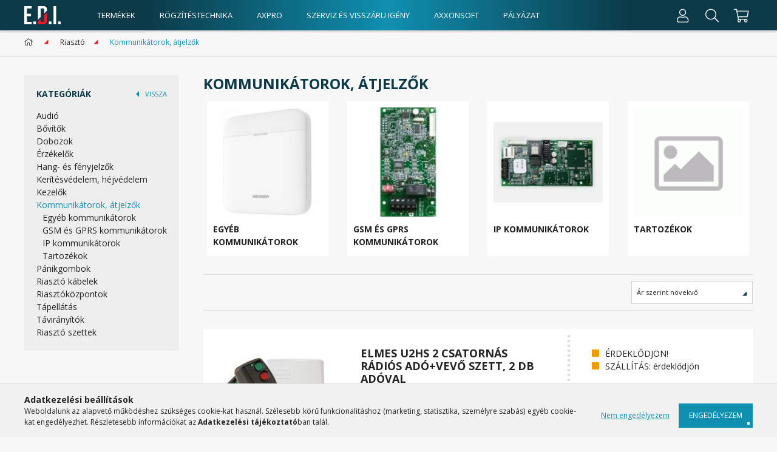

--- FILE ---
content_type: text/html; charset=UTF-8
request_url: https://edikamera.hu/sct/937026/Kommunikatorok-atjelzok
body_size: 16015
content:
<!DOCTYPE html>
<html lang="hu">
<head>
    <meta charset="utf-8">
<meta name="description" content="Kommunikátorok, átjelzők, Riasztó, EDI webáruház">
<meta name="robots" content="index, follow">
<meta http-equiv="X-UA-Compatible" content="IE=Edge">
<meta property="og:site_name" content="EDI webáruház" />
<meta property="og:title" content="Kommunikátorok, átjelzők - Riasztó - EDI webáruház">
<meta property="og:description" content="Kommunikátorok, átjelzők, Riasztó, EDI webáruház">
<meta property="og:type" content="website">
<meta property="og:url" content="https://edikamera.hu/sct/937026/Kommunikatorok-atjelzok">
<meta name="theme-color" content="#ffffff">
<meta name="msapplication-TileColor" content="#ffffff">
<meta name="mobile-web-app-capable" content="yes">
<meta name="apple-mobile-web-app-capable" content="yes">
<meta name="MobileOptimized" content="320">
<meta name="HandheldFriendly" content="true">

<title>Kommunikátorok, átjelzők - Riasztó - EDI webáruház</title>


<script>
var service_type="shop";
var shop_url_main="https://edikamera.hu";
var actual_lang="hu";
var money_len="0";
var money_thousend=" ";
var money_dec=",";
var shop_id=43089;
var unas_design_url="https:"+"/"+"/"+"edikamera.hu"+"/"+"!common_design"+"/"+"custom"+"/"+"edikamera.unas.hu"+"/";
var unas_design_code='0';
var unas_base_design_code='1800';
var unas_design_ver=4;
var unas_design_subver=0;
var unas_shop_url='https://edikamera.hu';
var responsive="yes";
var config_plus=new Array();
config_plus['product_tooltip']=1;
config_plus['cart_redirect']=1;
config_plus['money_type']='Ft';
config_plus['money_type_display']='Ft';
var lang_text=new Array();

var UNAS = UNAS || {};
UNAS.shop={"base_url":'https://edikamera.hu',"domain":'edikamera.hu',"username":'edikamera.unas.hu',"id":43089,"lang":'hu',"currency_type":'Ft',"currency_code":'HUF',"currency_rate":'1',"currency_length":0,"base_currency_length":0,"canonical_url":'https://edikamera.hu/sct/937026/Kommunikatorok-atjelzok'};
UNAS.design={"code":'0',"page":'cat'};
UNAS.api_auth="827871fe1c6c7b016e839a0f02e65d14";
UNAS.customer={"email":'',"id":0,"group_id":0,"without_registration":0};
UNAS.shop["category_id"]="937026";
UNAS.shop["only_private_customer_can_purchase"] = false;
 

UNAS.text = {
    "button_overlay_close": `Bezár`,
    "popup_window": `Felugró ablak`,
    "list": `lista`,
    "updating_in_progress": `frissítés folyamatban`,
    "updated": `frissítve`,
    "is_opened": `megnyitva`,
    "is_closed": `bezárva`,
    "deleted": `törölve`,
    "consent_granted": `hozzájárulás megadva`,
    "consent_rejected": `hozzájárulás elutasítva`,
    "field_is_incorrect": `mező hibás`,
    "error_title": `Hiba!`,
    "product_variants": `termék változatok`,
    "product_added_to_cart": `A termék a kosárba került`,
    "product_added_to_cart_with_qty_problem": `A termékből csak [qty_added_to_cart] [qty_unit] került kosárba`,
    "product_removed_from_cart": `A termék törölve a kosárból`,
    "reg_title_name": `Név`,
    "reg_title_company_name": `Cégnév`,
    "number_of_items_in_cart": `Kosárban lévő tételek száma`,
    "cart_is_empty": `A kosár üres`,
    "cart_updated": `A kosár frissült`
};


UNAS.text["delete_from_compare"]= `Törlés összehasonlításból`;
UNAS.text["comparison"]= `Összehasonlítás`;

UNAS.text["delete_from_favourites"]= `Törlés a kedvencek közül`;
UNAS.text["add_to_favourites"]= `Kedvencekhez`;






window.lazySizesConfig=window.lazySizesConfig || {};
window.lazySizesConfig.loadMode=1;
window.lazySizesConfig.loadHidden=false;

window.dataLayer = window.dataLayer || [];
function gtag(){dataLayer.push(arguments)};
gtag('js', new Date());
</script>

<script src="https://edikamera.hu/!common_packages/jquery/jquery-3.2.1.js?mod_time=1682493235"></script>
<script src="https://edikamera.hu/!common_packages/jquery/plugins/migrate/migrate.js?mod_time=1682493235"></script>
<script src="https://edikamera.hu/!common_packages/jquery/plugins/autocomplete/autocomplete.js?mod_time=1751452520"></script>
<script src="https://edikamera.hu/!common_packages/jquery/plugins/tools/overlay/overlay.js?mod_time=1753784913"></script>
<script src="https://edikamera.hu/!common_packages/jquery/plugins/tools/toolbox/toolbox.expose.js?mod_time=1724322378"></script>
<script src="https://edikamera.hu/!common_packages/jquery/plugins/lazysizes/lazysizes.min.js?mod_time=1682493235"></script>
<script src="https://edikamera.hu/!common_packages/jquery/plugins/lazysizes/plugins/bgset/ls.bgset.min.js?mod_time=1752825097"></script>
<script src="https://edikamera.hu/!common_packages/jquery/own/shop_common/exploded/common.js?mod_time=1764831093"></script>
<script src="https://edikamera.hu/!common_packages/jquery/own/shop_common/exploded/common_overlay.js?mod_time=1754986321"></script>
<script src="https://edikamera.hu/!common_packages/jquery/own/shop_common/exploded/common_shop_popup.js?mod_time=1754991412"></script>
<script src="https://edikamera.hu/!common_packages/jquery/own/shop_common/exploded/page_product_list.js?mod_time=1725525511"></script>
<script src="https://edikamera.hu/!common_packages/jquery/own/shop_common/exploded/function_favourites.js?mod_time=1725525511"></script>
<script src="https://edikamera.hu/!common_packages/jquery/own/shop_common/exploded/function_compare.js?mod_time=1751452520"></script>
<script src="https://edikamera.hu/!common_packages/jquery/own/shop_common/exploded/function_recommend.js?mod_time=1751452520"></script>
<script src="https://edikamera.hu/!common_packages/jquery/own/shop_common/exploded/function_product_print.js?mod_time=1725525511"></script>
<script src="https://edikamera.hu/!common_packages/jquery/own/shop_common/exploded/function_param_filter.js?mod_time=1764233414"></script>
<script src="https://edikamera.hu/!common_packages/jquery/plugins/hoverintent/hoverintent.js?mod_time=1682493235"></script>
<script src="https://edikamera.hu/!common_packages/jquery/own/shop_tooltip/shop_tooltip.js?mod_time=1753441722"></script>
<script src="https://edikamera.hu/!common_packages/jquery/plugins/responsive_menu/responsive_menu-unas.js?mod_time=1682493235"></script>
<script src="https://edikamera.hu/!common_packages/jquery/plugins/swiper/swiper-bundle.min.js?mod_time=1682493235"></script>
<script src="https://edikamera.hu/!common_packages/jquery/plugins/tippy/popper-2.4.4.min.js?mod_time=1682493235"></script>
<script src="https://edikamera.hu/!common_packages/jquery/plugins/tippy/tippy-bundle.umd.min.js?mod_time=1682493235"></script>
<script src="https://edikamera.hu/!common_design/custom/edikamera.unas.hu//main.js?mod_time=1633594043"></script>

<link href="https://edikamera.hu/temp/shop_43089_71b45432e356efbdb15074773a0bf749.css?mod_time=1768911016" rel="stylesheet" type="text/css">

<link href="https://edikamera.hu/sct/937026/Kommunikatorok-atjelzok" rel="canonical">
    <link id="favicon-32x32" rel="icon" type="image/png" href="https://edikamera.hu/!common_design/own/image/favicon_32x32.png" sizes="32x32">
    <link id="favicon-192x192" rel="icon" type="image/png" href="https://edikamera.hu/!common_design/own/image/favicon_192x192.png" sizes="192x192">
            <link rel="apple-touch-icon" href="https://edikamera.hu/!common_design/own/image/favicon_32x32.png" sizes="32x32">
        <link rel="apple-touch-icon" href="https://edikamera.hu/!common_design/own/image/favicon_192x192.png" sizes="192x192">
        <script>
        var google_consent=1;
    
        gtag('consent', 'default', {
           'ad_storage': 'denied',
           'ad_user_data': 'denied',
           'ad_personalization': 'denied',
           'analytics_storage': 'denied',
           'functionality_storage': 'denied',
           'personalization_storage': 'denied',
           'security_storage': 'granted'
        });

    
        gtag('consent', 'update', {
           'ad_storage': 'denied',
           'ad_user_data': 'denied',
           'ad_personalization': 'denied',
           'analytics_storage': 'denied',
           'functionality_storage': 'denied',
           'personalization_storage': 'denied',
           'security_storage': 'granted'
        });

        </script>
    <script async src="https://www.googletagmanager.com/gtag/js?id=G-DD96P6GXXM"></script>    <script>
    gtag('config', 'G-DD96P6GXXM');

        </script>
        <script>
    var google_analytics=1;

    		gtag("event", "view_category", { 'title':"Kommunikátorok, átjelzők",'non_interaction': true });
           </script>
       <script>
        var google_ads=1;

                gtag('event','remarketing', {
            'ecomm_pagetype': 'category'        });
            </script>
    	<script>
	/* <![CDATA[ */
	$(document).ready(function() {
       $(document).bind("contextmenu",function(e) {
            return false;
       });
	});
	/* ]]> */
	</script>
	

<!-- MailChimp Script Code-->
<script id="mcjs">
    !function(c,h,i,m,p){
        m=c.createElement(h),p=c.getElementsByTagName(h)[0],m.async=1,m.src=i,p.parentNode.insertBefore(m,p)
    }
    (document,"script","https://chimpstatic.com/mcjs-connected/js/users/bee8f13e8edea626b98378b3f/4523e89f37a00dac2d13bb1c6.js");
</script>

    <meta content="width=device-width, initial-scale=1.0" name="viewport" />
    <link rel="preload" href="https://edikamera.hu/!common_design/own/fonts/1800/customicons/custom-icons.woff2" as="font" type="font/woff2" crossorigin>
    <link rel="preload" href="https://edikamera.hu/!common_design/own/fonts/1800/customicons/custom-icons.woff" as="font" type="font/woff" crossorigin>
    <link href="https://fonts.googleapis.com/css?family=Open+Sans:400,700;&display=swap" rel="stylesheet">

    
    
    
        

    
    
    
    

                                        <style>
                                        .banner_start_big-carousel .carousel-cell {padding-top: 25.1308900524%;}
                                            @media (max-width: 991.98px){
                            .banner_start_big-carousel .carousel-cell {
                                padding-top: 25.1308900524%;
                            }
                        }
                                                                @media (max-width: 767.98px){
                            .banner_start_big-carousel .carousel-cell {
                                padding-top: 25.1308900524%;
                            }
                        }
                                                                @media (max-width: 575.98px){
                            .banner_start_big-carousel .carousel-cell {
                                padding-top: 25.1308900524%;
                            }
                        }
                                    </style>
                     
    
    
    
    
    
    
</head>

<body class='design_ver4' id="ud_shop_cat">
<div id="image_to_cart" style="display:none; position:absolute; z-index:100000;"></div>
<div class="overlay_common overlay_warning" id="overlay_cart_add"></div>
<script>$(document).ready(function(){ overlay_init("cart_add",{"onBeforeLoad":false}); });</script>
<div class="overlay_common overlay_dialog" id="overlay_save_filter"></div>
<script>$(document).ready(function(){ overlay_init("save_filter",{"closeOnEsc":true,"closeOnClick":true}); });</script>
<div id="overlay_login_outer"></div>	
	<script>
	$(document).ready(function(){
	    var login_redir_init="";

		$("#overlay_login_outer").overlay({
			onBeforeLoad: function() {
                var login_redir_temp=login_redir_init;
                if (login_redir_act!="") {
                    login_redir_temp=login_redir_act;
                    login_redir_act="";
                }

									$.ajax({
						type: "GET",
						async: true,
						url: "https://edikamera.hu/shop_ajax/ajax_popup_login.php",
						data: {
							shop_id:"43089",
							lang_master:"hu",
                            login_redir:login_redir_temp,
							explicit:"ok",
							get_ajax:"1"
						},
						success: function(data){
							$("#overlay_login_outer").html(data);
							if (unas_design_ver >= 5) $("#overlay_login_outer").modal('show');
							$('#overlay_login1 input[name=shop_pass_login]').keypress(function(e) {
								var code = e.keyCode ? e.keyCode : e.which;
								if(code.toString() == 13) {		
									document.form_login_overlay.submit();		
								}	
							});	
						}
					});
								},
			top: 50,
			mask: {
	color: "#000000",
	loadSpeed: 200,
	maskId: "exposeMaskOverlay",
	opacity: 0.7
},
			closeOnClick: (config_plus['overlay_close_on_click_forced'] === 1),
			onClose: function(event, overlayIndex) {
				$("#login_redir").val("");
			},
			load: false
		});
		
			});
	function overlay_login() {
		$(document).ready(function(){
			$("#overlay_login_outer").overlay().load();
		});
	}
	function overlay_login_remind() {
        if (unas_design_ver >= 5) {
            $("#overlay_remind").overlay().load();
        } else {
            $(document).ready(function () {
                $("#overlay_login_outer").overlay().close();
                setTimeout('$("#overlay_remind").overlay().load();', 250);
            });
        }
	}

    var login_redir_act="";
    function overlay_login_redir(redir) {
        login_redir_act=redir;
        $("#overlay_login_outer").overlay().load();
    }
	</script>  
	<div class="overlay_common overlay_info" id="overlay_remind"></div>
<script>$(document).ready(function(){ overlay_init("remind",[]); });</script>

	<script>
    	function overlay_login_error_remind() {
		$(document).ready(function(){
			load_login=0;
			$("#overlay_error").overlay().close();
			setTimeout('$("#overlay_remind").overlay().load();', 250);	
		});
	}
	</script>  
	<div class="overlay_common overlay_info" id="overlay_newsletter"></div>
<script>$(document).ready(function(){ overlay_init("newsletter",[]); });</script>

<script>
function overlay_newsletter() {
    $(document).ready(function(){
        $("#overlay_newsletter").overlay().load();
    });
}
</script>
<div class="overlay_common overlay_error" id="overlay_script"></div>
<script>$(document).ready(function(){ overlay_init("script",[]); });</script>
    <script>
    $(document).ready(function() {
        $.ajax({
            type: "GET",
            url: "https://edikamera.hu/shop_ajax/ajax_stat.php",
            data: {master_shop_id:"43089",get_ajax:"1"}
        });
    });
    </script>
    

<div id="container" class="page_shop_cat_937026 w-100 overflow-hidden layout--with-boxes">

    <header class="header js-header">
        <div class="container">
            <div class="header-inner d-flex no-gutters align-items-center position-relative">
                        <div class="col-auto">
                            



    <div id="header_logo_img" class="logo"> 
        <div class="header_logo-img-container">
            <div class="header_logo-img-wrapper">
                                                <a href="https://edikamera.hu/">                    <picture>
                                                <img                              width="60" height="30"
                                                                                 src="https://edikamera.hu/!common_design/custom/edikamera.unas.hu/element/layout_hu_header_logo-200x50_1_default.png?time=1606480331"
                            srcset="https://edikamera.hu/!common_design/custom/edikamera.unas.hu/element/layout_hu_header_logo-200x50_1_default.png?time=1606480331 1x, https://edikamera.hu/!common_design/custom/edikamera.unas.hu/element/layout_hu_header_logo-200x50_1_default_retina.png?time=1606480331 2x"
                            alt="EDI webáruház
                        "/>
                    </picture>
                    </a>                                        </div>
        </div>
    </div>

                        </div>
                        <div class="col d-flex align-items-center">
                            <ul class='header-menus d-none d-md-flex align-items-center'>
                                <li class="cat-menu js-dropdown-container" data-level="0">
                                    <button type="button" class="cat-menu__name js-dropdown--btn dropdown--btn" aria-label="products button">Termékek</button>
                                    <div class="dropdown--content cat-menu-content js-dropdown--content">
                                        <div class="d-flex">
                                            <div class="dropdown-left">
    <div class="cat-menu__dropdown">
        <div class="cat-parent-title">
            <h5 class='parent-cat-name'>
                <a href='/sct/0/'>Termékek</a>
            </h5>
            <a class="parent-cat-url" href='/sct/0/'>Összes</a>
        </div>
        <ul class="cat-menu-list">
                            <li class='cat-menu' data-level="1" data-id="390817">
                    <a class='cat-menu__link' href='https://edikamera.hu/Elektronika' >                        <span class="cat-menu__name">Elektronika</span>
                    </a>                </li>
                            <li class='cat-menu' data-level="1" data-id="596555">
                    <a class='cat-menu__link' href='https://edikamera.hu/Elektronika-maradek' >                        <span class="cat-menu__name">Elektronika maradék</span>
                    </a>                </li>
                            <li class='cat-menu' data-level="1" data-id="551430">
                    <a class='cat-menu__link' href='https://edikamera.hu/Erosaram' >                        <span class="cat-menu__name">Erősáram</span>
                    </a>                </li>
                            <li class='cat-menu' data-level="1" data-id="716366">
                    <a class='cat-menu__link' href='https://edikamera.hu/Gyujto' >                        <span class="cat-menu__name">Gyűjtő</span>
                    </a>                </li>
                            <li class='cat-menu has-child' data-level="1" data-id="402412">
                                            <span class="cat-menu__name">Háztartási elektronika</span>
                                    </li>
                            <li class='cat-menu' data-level="1" data-id="571423">
                    <a class='cat-menu__link' href='https://edikamera.hu/Kiegeszitok' >                        <span class="cat-menu__name">Kiegészítők</span>
                    </a>                </li>
                            <li class='cat-menu has-child' data-level="1" data-id="119021">
                                            <span class="cat-menu__name">Megújuló energia</span>
                                    </li>
                            <li class='cat-menu has-child' data-level="1" data-id="287726">
                                            <span class="cat-menu__name">Vészvilágítás</span>
                                    </li>
                            <li class='cat-menu has-child' data-level="1" data-id="715476">
                                            <span class="cat-menu__name">Videó</span>
                                    </li>
                            <li class='cat-menu is-selected has-child' data-level="1" data-id="796111">
                                            <span class="cat-menu__name">Riasztó</span>
                                    </li>
                            <li class='cat-menu has-child' data-level="1" data-id="873236">
                                            <span class="cat-menu__name">Tűzjelző</span>
                                    </li>
                            <li class='cat-menu has-child' data-level="1" data-id="922613">
                                            <span class="cat-menu__name">Kaputelefon</span>
                                    </li>
                            <li class='cat-menu has-child' data-level="1" data-id="428550">
                                            <span class="cat-menu__name">Beléptető</span>
                                    </li>
                            <li class='cat-menu has-child' data-level="1" data-id="348126">
                                            <span class="cat-menu__name">Kapuautomatizálás</span>
                                    </li>
                            <li class='cat-menu has-child' data-level="1" data-id="365451">
                                            <span class="cat-menu__name">Vadkamerák</span>
                                    </li>
                            <li class='cat-menu' data-level="1" data-id="565760">
                    <a class='cat-menu__link' href='https://edikamera.hu/spl/565760/Rack-szekreny' >                        <span class="cat-menu__name">Rack szekrény</span>
                    </a>                </li>
                            <li class='cat-menu' data-level="1" data-id="625199">
                    <a class='cat-menu__link' href='https://edikamera.hu/spl/625199/Egyeb-tapegysegek' >                        <span class="cat-menu__name">Egyéb tápegységek</span>
                    </a>                </li>
                            <li class='cat-menu' data-level="1" data-id="447651">
                    <a class='cat-menu__link' href='https://edikamera.hu/akcio' >                        <span class="cat-menu__name">Akciós termékek</span>
                    </a>                </li>
                            <li class='cat-menu has-child' data-level="1" data-id="621112">
                                            <span class="cat-menu__name">Rögzítéstechnika</span>
                                    </li>
                    </ul>
    </div>
</div>
<div class="dropdown-right">
                                                                    <div class="cat-menu__dropdown" data-id="402412">
            
    <div class="cat-parent-title">
        <h5 class='parent-cat-name'>
            <a href='https://edikamera.hu/Haztartasi-elektronika'>Háztartási elektronika</a>
        </h5>
        <a class="parent-cat-url" href='https://edikamera.hu/Haztartasi-elektronika'>Összes</a>
    </div>
    <ul class="cat-menu-list">
                    <li class='cat-menu' data-level="2" data-id="860142">
                <a class='cat-menu__link' href='https://edikamera.hu/Audio-video-kiegeszitok' >
                    <span class="cat-menu__name">Audio-video kiegészítők</span>
                </a>
            </li>
                    <li class='cat-menu' data-level="2" data-id="563722">
                <a class='cat-menu__link' href='https://edikamera.hu/Hangtechnika' >
                    <span class="cat-menu__name">Hangtechnika</span>
                </a>
            </li>
                    <li class='cat-menu' data-level="2" data-id="172008">
                <a class='cat-menu__link' href='https://edikamera.hu/Meres-szerszam-forrasztas' >
                    <span class="cat-menu__name">Mérés, szerszám, forrasztás</span>
                </a>
            </li>
            </ul>

        </div>
                                        <div class="cat-menu__dropdown" data-id="119021">
            
    <div class="cat-parent-title">
        <h5 class='parent-cat-name'>
            <a href='https://edikamera.hu/Napelem'>Megújuló energia</a>
        </h5>
        <a class="parent-cat-url" href='https://edikamera.hu/Napelem'>Összes</a>
    </div>
    <ul class="cat-menu-list">
                    <li class='cat-menu' data-level="2" data-id="932303">
                <a class='cat-menu__link' href='https://edikamera.hu/Inverterek-es-kiegeszitok' >
                    <span class="cat-menu__name">Inverterek és kiegészítők</span>
                </a>
            </li>
                    <li class='cat-menu' data-level="2" data-id="125745">
                <a class='cat-menu__link' href='https://edikamera.hu/Napelem-panel' >
                    <span class="cat-menu__name">Napelem panel</span>
                </a>
            </li>
            </ul>

        </div>
                            <div class="cat-menu__dropdown" data-id="287726">
            
    <div class="cat-parent-title">
        <h5 class='parent-cat-name'>
            <a href='https://edikamera.hu/Veszvilagitas'>Vészvilágítás</a>
        </h5>
        <a class="parent-cat-url" href='https://edikamera.hu/Veszvilagitas'>Összes</a>
    </div>
    <ul class="cat-menu-list">
                    <li class='cat-menu' data-level="2" data-id="376902">
                <a class='cat-menu__link' href='https://edikamera.hu/Vilagitas' >
                    <span class="cat-menu__name">Világítás</span>
                </a>
            </li>
            </ul>

        </div>
                            <div class="cat-menu__dropdown" data-id="715476">
            
    <div class="cat-parent-title">
        <h5 class='parent-cat-name'>
            <a href='https://edikamera.hu/sct/715476/Video'>Videó</a>
        </h5>
        <a class="parent-cat-url" href='https://edikamera.hu/sct/715476/Video'>Összes</a>
    </div>
    <ul class="cat-menu-list">
                    <li class='cat-menu' data-level="2" data-id="735519">
                <a class='cat-menu__link' href='https://edikamera.hu/sct/735519/Halozat-es-atviteltechnika' >
                    <span class="cat-menu__name">Hálózat és átviteltechnika</span>
                </a>
            </li>
                    <li class='cat-menu' data-level="2" data-id="167836">
                <a class='cat-menu__link' href='https://edikamera.hu/sct/167836/Hang' >
                    <span class="cat-menu__name">Hang</span>
                </a>
            </li>
                    <li class='cat-menu' data-level="2" data-id="674199">
                <a class='cat-menu__link' href='https://edikamera.hu/sct/674199/Kamerahazak-es-konzolok' >
                    <span class="cat-menu__name">Kameraházak és konzolok</span>
                </a>
            </li>
                    <li class='cat-menu' data-level="2" data-id="585641">
                <a class='cat-menu__link' href='https://edikamera.hu/sct/585641/Kamerak' >
                    <span class="cat-menu__name">Kamerák</span>
                </a>
            </li>
                    <li class='cat-menu' data-level="2" data-id="356986">
                <a class='cat-menu__link' href='https://edikamera.hu/sct/356986/Kezeles' >
                    <span class="cat-menu__name">Kezelés</span>
                </a>
            </li>
                    <li class='cat-menu' data-level="2" data-id="395619">
                <a class='cat-menu__link' href='https://edikamera.hu/sct/395619/Kijelzok' >
                    <span class="cat-menu__name">Kijelzők</span>
                </a>
            </li>
                    <li class='cat-menu' data-level="2" data-id="375525">
                <a class='cat-menu__link' href='https://edikamera.hu/sct/375525/Megvilagitas' >
                    <span class="cat-menu__name">Megvilágítás</span>
                </a>
            </li>
                    <li class='cat-menu' data-level="2" data-id="550300">
                <a class='cat-menu__link' href='https://edikamera.hu/sct/550300/Objektivek' >
                    <span class="cat-menu__name">Objektívek</span>
                </a>
            </li>
                    <li class='cat-menu' data-level="2" data-id="286689">
                <a class='cat-menu__link' href='https://edikamera.hu/Rack-szekrenyek' >
                    <span class="cat-menu__name">Rack szekrények</span>
                </a>
            </li>
                    <li class='cat-menu' data-level="2" data-id="449759">
                <a class='cat-menu__link' href='https://edikamera.hu/sct/449759/Rogzitok' >
                    <span class="cat-menu__name">Rögzítők</span>
                </a>
            </li>
                    <li class='cat-menu' data-level="2" data-id="734409">
                <a class='cat-menu__link' href='https://edikamera.hu/sct/734409/Szerszamok-kiegeszitok' >
                    <span class="cat-menu__name">Szerszámok, kiegészítők</span>
                </a>
            </li>
                    <li class='cat-menu' data-level="2" data-id="467807">
                <a class='cat-menu__link' href='https://edikamera.hu/sct/467807/Tapellatas' >
                    <span class="cat-menu__name">Tápellátás</span>
                </a>
            </li>
                    <li class='cat-menu' data-level="2" data-id="252763">
                <a class='cat-menu__link' href='https://edikamera.hu/sct/252763/Tarolas' >
                    <span class="cat-menu__name">Tárolás</span>
                </a>
            </li>
            </ul>

        </div>
                            <div class="cat-menu__dropdown" data-id="796111">
            
    <div class="cat-parent-title">
        <h5 class='parent-cat-name'>
            <a href='https://edikamera.hu/sct/796111/Riaszto'>Riasztó</a>
        </h5>
        <a class="parent-cat-url" href='https://edikamera.hu/sct/796111/Riaszto'>Összes</a>
    </div>
    <ul class="cat-menu-list">
                    <li class='cat-menu' data-level="2" data-id="118151">
                <a class='cat-menu__link' href='https://edikamera.hu/sct/118151/Audio' >
                    <span class="cat-menu__name">Audió</span>
                </a>
            </li>
                    <li class='cat-menu' data-level="2" data-id="960736">
                <a class='cat-menu__link' href='https://edikamera.hu/sct/960736/Bovitok' >
                    <span class="cat-menu__name">Bővítők</span>
                </a>
            </li>
                    <li class='cat-menu' data-level="2" data-id="359238">
                <a class='cat-menu__link' href='https://edikamera.hu/sct/359238/Dobozok' >
                    <span class="cat-menu__name">Dobozok</span>
                </a>
            </li>
                    <li class='cat-menu' data-level="2" data-id="644956">
                <a class='cat-menu__link' href='https://edikamera.hu/sct/644956/Erzekelok' >
                    <span class="cat-menu__name">Érzékelők</span>
                </a>
            </li>
                    <li class='cat-menu' data-level="2" data-id="260167">
                <a class='cat-menu__link' href='https://edikamera.hu/sct/260167/Hang-es-fenyjelzok' >
                    <span class="cat-menu__name">Hang- és fényjelzők</span>
                </a>
            </li>
                    <li class='cat-menu' data-level="2" data-id="595787">
                <a class='cat-menu__link' href='https://edikamera.hu/sct/595787/Keritesvedelem-hejvedelem' >
                    <span class="cat-menu__name">Kerítésvédelem, héjvédelem</span>
                </a>
            </li>
                    <li class='cat-menu' data-level="2" data-id="746452">
                <a class='cat-menu__link' href='https://edikamera.hu/sct/746452/Kezelok' >
                    <span class="cat-menu__name">Kezelők</span>
                </a>
            </li>
                    <li class='cat-menu is-selected' data-level="2" data-id="937026">
                <a class='cat-menu__link' href='https://edikamera.hu/sct/937026/Kommunikatorok-atjelzok' >
                    <span class="cat-menu__name">Kommunikátorok, átjelzők</span>
                </a>
            </li>
                    <li class='cat-menu' data-level="2" data-id="569072">
                <a class='cat-menu__link' href='https://edikamera.hu/spl/569072/Panikgombok' >
                    <span class="cat-menu__name">Pánikgombok</span>
                </a>
            </li>
                    <li class='cat-menu' data-level="2" data-id="559923">
                <a class='cat-menu__link' href='https://edikamera.hu/sct/559923/Riaszto-kabelek' >
                    <span class="cat-menu__name">Riasztó kábelek</span>
                </a>
            </li>
                    <li class='cat-menu' data-level="2" data-id="705662">
                <a class='cat-menu__link' href='https://edikamera.hu/spl/705662/Riasztokozpontok' >
                    <span class="cat-menu__name">Riasztóközpontok</span>
                </a>
            </li>
                    <li class='cat-menu' data-level="2" data-id="366702">
                <a class='cat-menu__link' href='https://edikamera.hu/sct/366702/Tapellatas' >
                    <span class="cat-menu__name">Tápellátás</span>
                </a>
            </li>
                    <li class='cat-menu' data-level="2" data-id="722081">
                <a class='cat-menu__link' href='https://edikamera.hu/sct/722081/Taviranyitok' >
                    <span class="cat-menu__name">Távirányítók</span>
                </a>
            </li>
                    <li class='cat-menu' data-level="2" data-id="555654">
                <a class='cat-menu__link' href='https://edikamera.hu/spl/555654/Riaszto-szettek' >
                    <span class="cat-menu__name">Riasztó szettek</span>
                </a>
            </li>
            </ul>

        </div>
                            <div class="cat-menu__dropdown" data-id="873236">
            
    <div class="cat-parent-title">
        <h5 class='parent-cat-name'>
            <a href='https://edikamera.hu/sct/873236/Tuzjelzo'>Tűzjelző</a>
        </h5>
        <a class="parent-cat-url" href='https://edikamera.hu/sct/873236/Tuzjelzo'>Összes</a>
    </div>
    <ul class="cat-menu-list">
                    <li class='cat-menu' data-level="2" data-id="787818">
                <a class='cat-menu__link' href='https://edikamera.hu/sct/787818/Erzekelok' >
                    <span class="cat-menu__name">Érzékelők</span>
                </a>
            </li>
                    <li class='cat-menu' data-level="2" data-id="942572">
                <a class='cat-menu__link' href='https://edikamera.hu/sct/942572/Erzekelok-tartozekai' >
                    <span class="cat-menu__name">Érzékelők tartozékai</span>
                </a>
            </li>
                    <li class='cat-menu' data-level="2" data-id="327500">
                <a class='cat-menu__link' href='https://edikamera.hu/sct/327500/I-O-modulok' >
                    <span class="cat-menu__name">I/O modulok</span>
                </a>
            </li>
                    <li class='cat-menu' data-level="2" data-id="349706">
                <a class='cat-menu__link' href='https://edikamera.hu/sct/349706/Kezi-jelzesadok' >
                    <span class="cat-menu__name">Kézi jelzésadók</span>
                </a>
            </li>
                    <li class='cat-menu' data-level="2" data-id="798304">
                <a class='cat-menu__link' href='https://edikamera.hu/sct/798304/Kozpontok' >
                    <span class="cat-menu__name">Központok</span>
                </a>
            </li>
                    <li class='cat-menu' data-level="2" data-id="226377">
                <a class='cat-menu__link' href='https://edikamera.hu/sct/226377/Szerviz-es-teszt-eszkozok' >
                    <span class="cat-menu__name">Szerviz és teszt eszközök</span>
                </a>
            </li>
                    <li class='cat-menu' data-level="2" data-id="325535">
                <a class='cat-menu__link' href='https://edikamera.hu/spl/325535/Tuzjelzo-tapegysegek' >
                    <span class="cat-menu__name">Tűzjelző tápegységek</span>
                </a>
            </li>
                    <li class='cat-menu' data-level="2" data-id="548636">
                <a class='cat-menu__link' href='https://edikamera.hu/sct/548636/Riasztasjelzok' >
                    <span class="cat-menu__name">Riasztásjelzők</span>
                </a>
            </li>
            </ul>

        </div>
                            <div class="cat-menu__dropdown" data-id="922613">
            
    <div class="cat-parent-title">
        <h5 class='parent-cat-name'>
            <a href='https://edikamera.hu/sct/922613/Kaputelefon'>Kaputelefon</a>
        </h5>
        <a class="parent-cat-url" href='https://edikamera.hu/sct/922613/Kaputelefon'>Összes</a>
    </div>
    <ul class="cat-menu-list">
                    <li class='cat-menu' data-level="2" data-id="923845">
                <a class='cat-menu__link' href='https://edikamera.hu/sct/923845/Analog-videokaputelefon' >
                    <span class="cat-menu__name">Analóg videokaputelefon</span>
                </a>
            </li>
                    <li class='cat-menu' data-level="2" data-id="674116">
                <a class='cat-menu__link' href='https://edikamera.hu/sct/674116/IP-videokaputelefon' >
                    <span class="cat-menu__name">IP videokaputelefon</span>
                </a>
            </li>
                    <li class='cat-menu' data-level="2" data-id="682322">
                <a class='cat-menu__link' href='https://edikamera.hu/sct/682322/Kaputelefon-kiegeszitok' >
                    <span class="cat-menu__name">Kaputelefon kiegészítők</span>
                </a>
            </li>
                    <li class='cat-menu' data-level="2" data-id="513685">
                <a class='cat-menu__link' href='https://edikamera.hu/Ketvezetekes-IP-videokaputelefon' >
                    <span class="cat-menu__name">Kétvezetékes IP videokaputelefon</span>
                </a>
            </li>
                    <li class='cat-menu' data-level="2" data-id="513056">
                <a class='cat-menu__link' href='https://edikamera.hu/spl/513056/Modularis-videokaputelefon' >
                    <span class="cat-menu__name">Moduláris videokaputelefon</span>
                </a>
            </li>
            </ul>

        </div>
                            <div class="cat-menu__dropdown" data-id="428550">
            
    <div class="cat-parent-title">
        <h5 class='parent-cat-name'>
            <a href='https://edikamera.hu/sct/428550/Belepteto'>Beléptető</a>
        </h5>
        <a class="parent-cat-url" href='https://edikamera.hu/sct/428550/Belepteto'>Összes</a>
    </div>
    <ul class="cat-menu-list">
                    <li class='cat-menu' data-level="2" data-id="875569">
                <a class='cat-menu__link' href='https://edikamera.hu/spl/875569/Belepteto-kiegeszitok' >
                    <span class="cat-menu__name">Beléptető kiegészítők</span>
                </a>
            </li>
                    <li class='cat-menu' data-level="2" data-id="917549">
                <a class='cat-menu__link' href='https://edikamera.hu/spl/917549/Belepteto-terminalok' >
                    <span class="cat-menu__name">Beléptető terminálok</span>
                </a>
            </li>
                    <li class='cat-menu' data-level="2" data-id="627143">
                <a class='cat-menu__link' href='https://edikamera.hu/Forgovillak' >
                    <span class="cat-menu__name">Forgóvillák</span>
                </a>
            </li>
                    <li class='cat-menu' data-level="2" data-id="739510">
                <a class='cat-menu__link' href='https://edikamera.hu/spl/739510/Kartyak-es-azonositok' >
                    <span class="cat-menu__name">Kártyák és azonosítók</span>
                </a>
            </li>
                    <li class='cat-menu' data-level="2" data-id="751783">
                <a class='cat-menu__link' href='https://edikamera.hu/spl/751783/Munkaido-terminalok' >
                    <span class="cat-menu__name">Munkaidő terminálok</span>
                </a>
            </li>
                    <li class='cat-menu' data-level="2" data-id="717585">
                <a class='cat-menu__link' href='https://edikamera.hu/spl/717585/Nyitogombok' >
                    <span class="cat-menu__name">Nyitógombok</span>
                </a>
            </li>
                    <li class='cat-menu' data-level="2" data-id="967603">
                <a class='cat-menu__link' href='https://edikamera.hu/sct/967603/Olvasok-kodzarak' >
                    <span class="cat-menu__name">Olvasók/kódzárak</span>
                </a>
            </li>
                    <li class='cat-menu' data-level="2" data-id="407768">
                <a class='cat-menu__link' href='https://edikamera.hu/spl/407768/Vezerlok' >
                    <span class="cat-menu__name">Vezérlők</span>
                </a>
            </li>
                    <li class='cat-menu' data-level="2" data-id="182094">
                <a class='cat-menu__link' href='https://edikamera.hu/spl/182094/Zarak' >
                    <span class="cat-menu__name">Zárak</span>
                </a>
            </li>
            </ul>

        </div>
                            <div class="cat-menu__dropdown" data-id="348126">
            
    <div class="cat-parent-title">
        <h5 class='parent-cat-name'>
            <a href='https://edikamera.hu/sct/348126/Kapuautomatizalas'>Kapuautomatizálás</a>
        </h5>
        <a class="parent-cat-url" href='https://edikamera.hu/sct/348126/Kapuautomatizalas'>Összes</a>
    </div>
    <ul class="cat-menu-list">
                    <li class='cat-menu' data-level="2" data-id="234792">
                <a class='cat-menu__link' href='https://edikamera.hu/spl/234792/Kapunyito-szettek' >
                    <span class="cat-menu__name">Kapunyitó szettek</span>
                </a>
            </li>
                    <li class='cat-menu' data-level="2" data-id="756605">
                <a class='cat-menu__link' href='https://edikamera.hu/sct/756605/Kapunyito-tartozekok' >
                    <span class="cat-menu__name">Kapunyitó tartozékok</span>
                </a>
            </li>
                    <li class='cat-menu' data-level="2" data-id="967049">
                <a class='cat-menu__link' href='https://edikamera.hu/spl/967049/Atjelzo-eszkozok' >
                    <span class="cat-menu__name">Átjelző eszközök</span>
                </a>
            </li>
            </ul>

        </div>
                            <div class="cat-menu__dropdown" data-id="365451">
            
    <div class="cat-parent-title">
        <h5 class='parent-cat-name'>
            <a href='https://edikamera.hu/sct/365451/Vadkamerak'>Vadkamerák</a>
        </h5>
        <a class="parent-cat-url" href='https://edikamera.hu/sct/365451/Vadkamerak'>Összes</a>
    </div>
    <ul class="cat-menu-list">
                    <li class='cat-menu' data-level="2" data-id="780135">
                <a class='cat-menu__link' href='https://edikamera.hu/Vadkamera-kiegeszitok' >
                    <span class="cat-menu__name">Vadkamera kiegészítők</span>
                </a>
            </li>
                    <li class='cat-menu' data-level="2" data-id="459183">
                <a class='cat-menu__link' href='https://edikamera.hu/Vadkamerak' >
                    <span class="cat-menu__name">Vadkamerák</span>
                </a>
            </li>
            </ul>

        </div>
                                                                <div class="cat-menu__dropdown" data-id="621112">
            
    <div class="cat-parent-title">
        <h5 class='parent-cat-name'>
            <a href='https://edikamera.hu/sct/621112/Rogzitestechnika'>Rögzítéstechnika</a>
        </h5>
        <a class="parent-cat-url" href='https://edikamera.hu/sct/621112/Rogzitestechnika'>Összes</a>
    </div>
    <ul class="cat-menu-list">
                    <li class='cat-menu' data-level="2" data-id="791026">
                <a class='cat-menu__link' href='https://edikamera.hu/sct/791026/Szerelesi-anyagok' >
                    <span class="cat-menu__name">Szerelési anyagok</span>
                </a>
            </li>
                    <li class='cat-menu' data-level="2" data-id="600365">
                <a class='cat-menu__link' href='https://edikamera.hu/sct/600365/Loheto-szerelesi-anyagok' >
                    <span class="cat-menu__name">Lőhető szerelési anyagok</span>
                </a>
            </li>
                    <li class='cat-menu' data-level="2" data-id="741197">
                <a class='cat-menu__link' href='https://edikamera.hu/sct/741197/Csavarok-dubelek' >
                    <span class="cat-menu__name">Csavarok, dűbelek</span>
                </a>
            </li>
                    <li class='cat-menu' data-level="2" data-id="789989">
                <a class='cat-menu__link' href='https://edikamera.hu/spl/789989/Szegbelovo' >
                    <span class="cat-menu__name">Szegbelövő</span>
                </a>
            </li>
                    <li class='cat-menu' data-level="2" data-id="552825">
                <a class='cat-menu__link' href='https://edikamera.hu/spl/552825/Szegbelovo-tartozek' >
                    <span class="cat-menu__name">Szegbelövő tartozék</span>
                </a>
            </li>
            </ul>

        </div>
            </div>
                                        </div>
                                    </div>
                                </li>
                                			<li class="plus-menu" data-level="0">
						<a class="plus-menu__name" href="https://edikamera.hu/sct/621112/Rogzitestechnika">Rögzítéstechnika</a>
					</li>
			<li class="plus-menu" data-level="0">
						<a class="plus-menu__name" href="https://edikamera.hu/AxPro">AxPro</a>
					</li>
			<li class="plus-menu" data-level="0">
						<a class="plus-menu__name" href="https://edikamera.hu/rma">Szerviz és visszáru igény</a>
					</li>
			<li class="plus-menu" data-level="0">
						<a class="plus-menu__name" href="https://edikamera.hu/axxonsoft">AxxonSoft</a>
					</li>
			<li class="plus-menu" data-level="0">
						<a class="plus-menu__name" href="https://edikamera.hu/palyazat">Pályázat</a>
					</li>
	
                            </ul>
                            <div class="header-buttons d-flex ml-auto">
                                <div class="cat-box--mobile js-dropdown-container">
                                    <button class="cat-box__btn cat-box__btn--mobile js-dropdown--btn dropdown--btn d-md-none" aria-label="products button">
                                        <span class="cat-box__btn-icon icon--hamburger"></span>
                                    </button>
                                    <div class="dropdown--content dropdown--content-r js-dropdown--content p-0">
                                        <div class="cat-box--mobile d-block h-100">
                                            <div id="responsive_cat_menu"><div id="responsive_cat_menu_content"><script>var responsive_menu='$(\'#responsive_cat_menu ul\').responsive_menu({ajax_type: "GET",ajax_param_str: "cat_key|aktcat",ajax_url: "https://edikamera.hu/shop_ajax/ajax_box_cat.php",ajax_data: "master_shop_id=43089&lang_master=hu&get_ajax=1&type=responsive_call&box_var_name=shop_cat&box_var_already=no&box_var_responsive=yes&box_var_section=content&box_var_highlight=yes&box_var_type=normal&box_var_multilevel_id=responsive_cat_menu",menu_id: "responsive_cat_menu"});'; </script><div class="responsive_menu"><div class="responsive_menu_nav"><div class="responsive_menu_navtop"><div class="responsive_menu_back "></div><div class="responsive_menu_title ">&nbsp;</div><div class="responsive_menu_close "></div></div><div class="responsive_menu_navbottom"></div></div><div class="responsive_menu_content"><ul style="display:none;"><li><span class="ajax_param">390817|937026</span><a href="https://edikamera.hu/Elektronika" class="text_small resp_clickable" onclick="return false;">Elektronika</a></li><li><span class="ajax_param">596555|937026</span><a href="https://edikamera.hu/Elektronika-maradek" class="text_small resp_clickable" onclick="return false;">Elektronika maradék</a></li><li><span class="ajax_param">551430|937026</span><a href="https://edikamera.hu/Erosaram" class="text_small resp_clickable" onclick="return false;">Erősáram</a></li><li><span class="ajax_param">716366|937026</span><a href="https://edikamera.hu/Gyujto" class="text_small resp_clickable" onclick="return false;">Gyűjtő</a></li><li><div class="next_level_arrow"></div><span class="ajax_param">402412|937026</span><a href="https://edikamera.hu/Haztartasi-elektronika" class="text_small has_child resp_clickable" onclick="return false;">Háztartási elektronika</a></li><li><span class="ajax_param">571423|937026</span><a href="https://edikamera.hu/Kiegeszitok" class="text_small resp_clickable" onclick="return false;">Kiegészítők</a></li><li><div class="next_level_arrow"></div><span class="ajax_param">119021|937026</span><a href="https://edikamera.hu/Napelem" class="text_small has_child resp_clickable" onclick="return false;">Megújuló energia</a></li><li><div class="next_level_arrow"></div><span class="ajax_param">287726|937026</span><a href="https://edikamera.hu/Veszvilagitas" class="text_small has_child resp_clickable" onclick="return false;">Vészvilágítás</a></li><li><div class="next_level_arrow"></div><span class="ajax_param">715476|937026</span><a href="https://edikamera.hu/sct/715476/Video" class="text_small has_child resp_clickable" onclick="return false;">Videó</a></li><li class="active_menu"><div class="next_level_arrow"></div><span class="ajax_param">796111|937026</span><a href="https://edikamera.hu/sct/796111/Riaszto" class="text_small has_child resp_clickable" onclick="return false;">Riasztó</a></li><li><div class="next_level_arrow"></div><span class="ajax_param">873236|937026</span><a href="https://edikamera.hu/sct/873236/Tuzjelzo" class="text_small has_child resp_clickable" onclick="return false;">Tűzjelző</a></li><li><div class="next_level_arrow"></div><span class="ajax_param">922613|937026</span><a href="https://edikamera.hu/sct/922613/Kaputelefon" class="text_small has_child resp_clickable" onclick="return false;">Kaputelefon</a></li><li><div class="next_level_arrow"></div><span class="ajax_param">428550|937026</span><a href="https://edikamera.hu/sct/428550/Belepteto" class="text_small has_child resp_clickable" onclick="return false;">Beléptető</a></li><li><div class="next_level_arrow"></div><span class="ajax_param">348126|937026</span><a href="https://edikamera.hu/sct/348126/Kapuautomatizalas" class="text_small has_child resp_clickable" onclick="return false;">Kapuautomatizálás</a></li><li><div class="next_level_arrow"></div><span class="ajax_param">365451|937026</span><a href="https://edikamera.hu/sct/365451/Vadkamerak" class="text_small has_child resp_clickable" onclick="return false;">Vadkamerák</a></li><li><span class="ajax_param">565760|937026</span><a href="https://edikamera.hu/spl/565760/Rack-szekreny" class="text_small resp_clickable" onclick="return false;">Rack szekrény</a></li><li><span class="ajax_param">625199|937026</span><a href="https://edikamera.hu/spl/625199/Egyeb-tapegysegek" class="text_small resp_clickable" onclick="return false;">Egyéb tápegységek</a></li><li><span class="ajax_param">447651|937026</span><a href="https://edikamera.hu/akcio" class="text_small resp_clickable" onclick="return false;">Akciós termékek</a></li><li><div class="next_level_arrow"></div><span class="ajax_param">621112|937026</span><a href="https://edikamera.hu/sct/621112/Rogzitestechnika" class="text_small has_child resp_clickable" onclick="return false;">Rögzítéstechnika</a></li><li class="responsive_menu_item_page"><span class="ajax_param">9999999469734|-1</span><a href="https://edikamera.hu/sct/621112/Rogzitestechnika" class="text_small responsive_menu_page resp_clickable" onclick="return false;" target="_top">Rögzítéstechnika</a></li><li class="responsive_menu_item_page"><span class="ajax_param">9999999756003|-1</span><a href="https://edikamera.hu/AxPro" class="text_small responsive_menu_page resp_clickable" onclick="return false;" target="_top">AxPro</a></li><li class="responsive_menu_item_page"><span class="ajax_param">9999999444434|-1</span><a href="https://edikamera.hu/rma" class="text_small responsive_menu_page resp_clickable" onclick="return false;" target="_top">Szerviz és visszáru igény</a></li><li class="responsive_menu_item_page"><span class="ajax_param">9999999484786|-1</span><a href="https://edikamera.hu/axxonsoft" class="text_small responsive_menu_page resp_clickable" onclick="return false;" target="_top">AxxonSoft</a></li><li class="responsive_menu_item_page"><span class="ajax_param">9999999955000|-1</span><a href="https://edikamera.hu/palyazat" class="text_small responsive_menu_page resp_clickable" onclick="return false;" target="_top">Pályázat</a></li></ul></div></div></div></div>
                                        </div>
                                    </div>
                                </div>
                                <div class="lang-and-cur-col js-lang-and-cur js-dropdown-container">
                                    <button class="lang-and-cur__btn js-dropdown--btn dropdown--btn" aria-label="language/currency button">
                                        <span class="lang-and-cur__btn-icon icon--globe"></span>
                                    </button>
                                    <div class="lang-and-cur__dropdown dropdown--content dropdown--content-r js-dropdown--content">
                                        <div class="lang-and-cur__btn-close d-lg-none dropdown--btn-close js-dropdown--btn-close"></div>
                                        <div class="lang">
                                            <div class="lang__content"></div>
                                        </div>
                                        <div class="line-separator mt-2 d-none"></div>
                                        <div class="currency">
                                            <div class="currency__content"></div>
                                        </div>
                                    </div>
                                </div>
                                    <div class="profile-col js-dropdown-container">
        <button class="profile__btn js-profile-btn js-dropdown--btn dropdown--btn" id="profile__btn" data-orders="https://edikamera.hu/shop_order_track.php" aria-label="Profil">
            <span class="profile__btn-icon icon--head"></span>
        </button>
                    <div class="profile__dropdown dropdown--content dropdown--content-r js-dropdown--content d-xl-block">
                <div class="profile__btn-close icon--close btn btn--square btn-link d-lg-none dropdown--btn-close js-dropdown--btn-close"></div>
                <div class="login-box__loggedout-container">
                    <form name="form_login" action="https://edikamera.hu/shop_logincheck.php" method="post"><input name="file_back" type="hidden" value="/sct/937026/Kommunikatorok-atjelzok"><input type="hidden" name="login_redir" value="" id="login_redir">
                        <div class="login-box__form-inner">
                            <div class="login-box__input-field form-label-group">
                                <input name="shop_user_login" id="shop_user_login" aria-label="Email" placeholder='Email' type="email" autocomplete="email"                                       maxlength="100" class="form-control mb-1" spellcheck="false" autocapitalize="off" required
                                >
                                <label for="shop_user_login">Email</label>
                            </div>
                            <div class="login-box__input-field form-label-group">
                                <input name="shop_pass_login" id="shop_pass_login" aria-label="Jelszó" placeholder="Jelszó"
                                       type="password" maxlength="100" class="form-control mb-1"
                                       spellcheck="false" autocomplete="current-password" autocapitalize="off" required
                                >
                                <label for="shop_pass_login">Jelszó</label>
                            </div>
                            <button class="btn btn-primary btn-block">Belép</button>
                        </div>
                        <div class="btn-wrap">
                            <button type="button" class="login-box__remind-btn btn btn-link px-0 py-1 text-primary" onclick="overlay_login_remind()">Elfelejtettem a jelszavamat</button>
                        </div>
                    </form>

                    <div class="line-separator"></div>

                    <div class="login-box__other-buttons">
                        <div class="btn-wrap">
                            <a class="login-box__reg-btn btn btn-link py-2 pl-4" href="https://edikamera.hu/shop_reg.php?no_reg=0">Regisztráció</a>
                        </div>
                                                                    </div>
                </div>
            </div>
            </div>

                                <div class="search-col js-dropdown-container browser-is-chrome">
    <button class="search__btn js-search-btn js-dropdown--btn dropdown--btn" id="search__btn" aria-label="Keresés">
        <span class="search__btn-icon icon--search"></span>
    </button>
    <div class="search__dropdown dropdown--content js-dropdown--content dropdown--content-r d-xl-block">
        <div class="search__btn-close icon--close btn btn--square btn-link d-lg-none dropdown--btn-close js-dropdown--btn-close"></div>
        <div id="box_search_content" class="position-relative">
            <form name="form_include_search" id="form_include_search" action="https://edikamera.hu/shop_search.php" method="get">
            <div class="input-group form-label-group mb-0">
                <input data-stay-visible-breakpoint="992" name="search" id="box_search_input" value="" pattern=".{3,100}"
                       placeholder="Keresés" title="Hosszabb kereső kifejezést írjon be!" type="text" maxlength="100" class="ac_input form-control js-search-input"
                       autocomplete="off" required                >
                <label for="box_search_input">Keresés</label>
                <div class="search-box__search-btn-outer input-group-append" title="Keresés">
                    <button class='search-btn btn btn-primary rounded border-primary text-center icon--search' aria-label="Keresés"></button>
                </div>
                <div class="search__loading">
                    <div class="loading-spinner--small"></div>
                </div>
            </div>
            <div class="search-box__mask"></div>
            </form>
            <div class="ac_results"></div>
        </div>
    </div>
</div>
                                <div class="cart-box-col flex-y-center">
    <div id='box_cart_content' class='cart-box flex-y-center js-dropdown-container'>
        <button class="cart-box__btn js-dropdown--btn dropdown--btn " aria-label="cart button">
            <span class="cart-box__btn-icon icon--cart">
                            </span>
        </button>
        <div class='dropdown--content dropdown--content-r js-dropdown--content cart-box__dropdown js-cart-box__dropdown bg-white drop-shadow '>
            <div class="cart-box__btn-close d-lg-none dropdown--btn-close js-dropdown--btn-close"></div>
                            <div class="cart-box__empty py-4 font-s">
                    <span class='cart-box__empty-text'>A kosár üres.</span>
                    <a class="cart-box__jump-to-products-btn btn-link text-primary" href="https://edikamera.hu/sct/0/">Vásárláshoz kattintson ide!</a>
                </div>
                    </div>
    </div>
</div>

                            </div>
                        </div>
                    </div>
        </div>
    </header>

        
    <div class="content container py-3 js-content">
        <div class="main__breadcrumb"><div id='breadcrumb'>
        <div class="breadcrumb__inner mb-0 px-0 align-items-center font-s cat-level-2">
        <span class="breadcrumb__item breadcrumb__home is-clickable">
            <a href="https://edikamera.hu/sct/0/" class="breadcrumb-link breadcrumb-home-link" aria-label="Főkategória" title="Főkategória">
                <span class='breadcrumb__text'>Főkategória</span>
            </a>
        </span>
                    <span class="breadcrumb__item visible-on-product-list">
                                    <a href="https://edikamera.hu/sct/796111/Riaszto" class="breadcrumb-link">
                        <span class="breadcrumb__text">Riasztó</span>
                    </a>
                
                <script>
                    $("document").ready(function(){
                        $(".js-cat-menu-796111").addClass("is-selected");
                    });
                </script>
            </span>
                    <span class="breadcrumb__item">
                                    <span class="breadcrumb__text">Kommunikátorok, átjelzők</span>
                
                <script>
                    $("document").ready(function(){
                        $(".js-cat-menu-937026").addClass("is-selected");
                    });
                </script>
            </span>
            </div>
</div></div>        <div class="row gutters-20 mt-5">
            <div class="col-12 col-lg-auto">
                <div class="side-box-inner">
                    <div class="row gutters-5 mb-4 d-lg-none">
                        <div class="col">
                            <button class="btn btn-primary btn-block btn-for-cat-box" type="button" data-btn-for=".cat-data">KATEGÓRIÁK</button>
                        </div>
                                            </div>

                <div class="box-data cat-data" data-for=".btn-for-cat-box">
                    <div class="box cat-nav__box">
    <div class="box__title">
        <div class="box__title-inner">
            <div class="cat-nav__title-wrap d-flex align-items-baseline">
                <div class="cat-nav__title w-100">KATEGÓRIÁK</div>
                <a class="cat-nav__link-parent ml-3" href="https://edikamera.hu/sct/796111/Riaszto">VISSZA</a>            </div>
        </div>
    </div>
    <div class="box__content">
        <ul class="cat-nav__list">
                                                <li class="cat-nav__name ">
                        <a class="cat-nav__link" href="https://edikamera.hu/sct/118151/Audio">
                            Audió

                                                    </a>

                                            </li>
                                                                <li class="cat-nav__name ">
                        <a class="cat-nav__link" href="https://edikamera.hu/sct/960736/Bovitok">
                            Bővítők

                                                    </a>

                                            </li>
                                                                <li class="cat-nav__name ">
                        <a class="cat-nav__link" href="https://edikamera.hu/sct/359238/Dobozok">
                            Dobozok

                                                    </a>

                                            </li>
                                                                <li class="cat-nav__name ">
                        <a class="cat-nav__link" href="https://edikamera.hu/sct/644956/Erzekelok">
                            Érzékelők

                                                    </a>

                                            </li>
                                                                <li class="cat-nav__name ">
                        <a class="cat-nav__link" href="https://edikamera.hu/sct/260167/Hang-es-fenyjelzok">
                            Hang- és fényjelzők

                                                    </a>

                                            </li>
                                                                <li class="cat-nav__name ">
                        <a class="cat-nav__link" href="https://edikamera.hu/sct/595787/Keritesvedelem-hejvedelem">
                            Kerítésvédelem, héjvédelem

                                                    </a>

                                            </li>
                                                                <li class="cat-nav__name ">
                        <a class="cat-nav__link" href="https://edikamera.hu/sct/746452/Kezelok">
                            Kezelők

                                                    </a>

                                            </li>
                                                                <li class="cat-nav__name actual">
                        <a class="cat-nav__link" href="https://edikamera.hu/sct/937026/Kommunikatorok-atjelzok">
                            Kommunikátorok, átjelzők

                                                    </a>

                                                    <ul>            <li class="cat-nav__name">
            <a class="cat-nav__link" href="https://edikamera.hu/spl/785724/Egyeb-kommunikatorok">
                Egyéb kommunikátorok
                            </a>
        </li>
                <li class="cat-nav__name">
            <a class="cat-nav__link" href="https://edikamera.hu/spl/516274/GSM-es-GPRS-kommunikatorok">
                GSM és GPRS kommunikátorok
                            </a>
        </li>
                <li class="cat-nav__name">
            <a class="cat-nav__link" href="https://edikamera.hu/spl/832764/IP-kommunikatorok">
                IP kommunikátorok
                            </a>
        </li>
                <li class="cat-nav__name">
            <a class="cat-nav__link" href="https://edikamera.hu/spl/302289/Tartozekok">
                Tartozékok
                            </a>
        </li>
    </ul>
                                            </li>
                                                                <li class="cat-nav__name ">
                        <a class="cat-nav__link" href="https://edikamera.hu/spl/569072/Panikgombok">
                            Pánikgombok

                                                    </a>

                                            </li>
                                                                <li class="cat-nav__name ">
                        <a class="cat-nav__link" href="https://edikamera.hu/sct/559923/Riaszto-kabelek">
                            Riasztó kábelek

                                                    </a>

                                            </li>
                                                                <li class="cat-nav__name ">
                        <a class="cat-nav__link" href="https://edikamera.hu/spl/705662/Riasztokozpontok">
                            Riasztóközpontok

                                                    </a>

                                            </li>
                                                                <li class="cat-nav__name ">
                        <a class="cat-nav__link" href="https://edikamera.hu/sct/366702/Tapellatas">
                            Tápellátás

                                                    </a>

                                            </li>
                                                                <li class="cat-nav__name ">
                        <a class="cat-nav__link" href="https://edikamera.hu/sct/722081/Taviranyitok">
                            Távirányítók

                                                    </a>

                                            </li>
                                                                <li class="cat-nav__name ">
                        <a class="cat-nav__link" href="https://edikamera.hu/spl/555654/Riaszto-szettek">
                            Riasztó szettek

                                                    </a>

                                            </li>
                                    </ul>
    </div>
</div>

</ul>
                </div>

                
                                </div>
            </div>
            <main class="col-12 col-lg">
                <div class='main__title'>    <div id='title_content'>
        <h1>Kommunikátorok, átjelzők</h1>
    </div>
</div>
                <div class='main__content'>
                    <div id="page_content_outer">
    <script>
        let cat_art_list_filter_loaded = 0;

        function cat_art_list_page(temp, get_filter, page) {
            if (typeof get_filter === "undefined") {
                get_filter = "";
            }

            get_filter = get_filter.replace("\\\\", "\\");

            let loadContentHere = $("#page_cat_artlist");
            let target_top = 0;
            let target_offset = undefined;

            if (loadContentHere.length > 0) {
                target_offset = loadContentHere.offset();
                target_top = target_offset.top - 40;

                loadContentHere.html('<div class="page_content_ajax"></div>');
            }

            if (page == -1) {
                page = ((window.location.hash.indexOf('#page')!=-1) ? window.location.hash.replace('#page', '') : 1);
            }

            if (page > 1) {
                if (window.location.hash != 'page' + page) window.location.hash = 'page' + page;
            } else {
                //if (window.location.hash.indexOf('#page')!=-1 && window.location.hash!='') window.location.hash = ''
            }

            if (typeof page === 'undefined') page = 1;

            if ($(document).scrollTop() > target_top) {
                $('html, body').animate({scrollTop: target_top}, 300);
            }

            if (!cat_art_list_filter_loaded) {
                $('#box_container_shop_filter .js-box-content').addClass('loading').html('<div class="box_content_ajax"></div>');
            }

            load_filter_box_content(false, page, get_filter);
        }

        function load_filter_box_content(prefix, page, filter) {
            let urlParams = new URLSearchParams(window.location.search);
            let loadContentHere = $("#page_cat_artlist");
            let filterBoxChecking = $(".js-ajax-filter-box-checking");
            let filterBoxCheckingForce = $(".js-ajax-filter-box-checking-force");
            let productListChecking = $(".js-ajax-product-list-checking");
            let filterBoxWrapper = $("#box_container_shop_filter");
            let ajax_filter = "";

                        ajax_filter = filter;
            
            $.ajax({
                type: 'GET',
                                async: true,
                url: 'https://edikamera.hu/sct/937026/Kommunikatorok-atjelzok',
                data: {
                    action: 'cat_art_list',
                    ajax: 1,
                    prefix: prefix,
                                                                                page: page,
                    cat_art_list_filter_loaded: cat_art_list_filter_loaded
                },
                success: function (cat_art_list_result) {
                                        if ($.trim(cat_art_list_result) == '') {
                        loadContentHere.addClass("d-none");
                        if (productListChecking.length > 0) {
                            productListChecking.addClass('product-list-content-not-exists');
                        }
                    } else {
                        loadContentHere.html(cat_art_list_result)
                        if (productListChecking.length > 0) {
                            productListChecking.addClass('product-list-content-exists');
                        }
                                            }
                                    }
            });
        }

                $(document).ready(function () {
            cat_art_list_page(0, '', -1);
        });
            </script>



<div id='page_cat_content' class='page_content cat--type-1'>
        
    
    <div class='categories mt-4'>
        <div class="row gutters-10">
                                                            <div class="col-6 col-sm-4 col-md-3 normal-categories__col mb-4 ">
                        <div class='normal-category d-flex flex-column h-100 normal-category-785724 p-3'>
                                                        <div class='normal-category__img-wrap text-center product-img-wrapper position-relative'>
                                <a class="normal-category__pic-url" href="https://edikamera.hu/spl/785724/Egyeb-kommunikatorok"  title="Egyéb kommunikátorok">
                                    <img class="normal-category__pic lazyload product-img" src="https://edikamera.hu/main_pic/space.gif" data-src="https://edikamera.hu/img/43089/catpic_785724/186x186,r/785724.jpg?time=1642759326" data-srcset="https://edikamera.hu/img/43089/catpic_785724/372x372,r/785724.jpg?time=1642759326 2x" alt="Egyéb kommunikátorok">
                                    <div class="loading-spinner"></div>
                                </a>
                            </div>
                            <a class="normal-category__link pt-3" href="https://edikamera.hu/spl/785724/Egyeb-kommunikatorok" >
                                <div class="normal-category__name-wrap d-flex font-weight-bold text-uppercase">
                                    <div class="normal-category__name font-s font-md-m">
                                        Egyéb kommunikátorok
                                    </div>
                                </div>
                            </a>
                        </div>
                    </div>
                                    <div class="col-6 col-sm-4 col-md-3 normal-categories__col mb-4 ">
                        <div class='normal-category d-flex flex-column h-100 normal-category-516274 p-3'>
                                                        <div class='normal-category__img-wrap text-center product-img-wrapper position-relative'>
                                <a class="normal-category__pic-url" href="https://edikamera.hu/spl/516274/GSM-es-GPRS-kommunikatorok"  title="GSM és GPRS kommunikátorok">
                                    <img class="normal-category__pic lazyload product-img" src="https://edikamera.hu/main_pic/space.gif" data-src="https://edikamera.hu/img/43089/catpic_516274/186x186,r/516274.jpg?time=1642759307" alt="GSM és GPRS kommunikátorok">
                                    <div class="loading-spinner"></div>
                                </a>
                            </div>
                            <a class="normal-category__link pt-3" href="https://edikamera.hu/spl/516274/GSM-es-GPRS-kommunikatorok" >
                                <div class="normal-category__name-wrap d-flex font-weight-bold text-uppercase">
                                    <div class="normal-category__name font-s font-md-m">
                                        GSM és GPRS kommunikátorok
                                    </div>
                                </div>
                            </a>
                        </div>
                    </div>
                                    <div class="col-6 col-sm-4 col-md-3 normal-categories__col mb-4 ">
                        <div class='normal-category d-flex flex-column h-100 normal-category-832764 p-3'>
                                                        <div class='normal-category__img-wrap text-center product-img-wrapper position-relative'>
                                <a class="normal-category__pic-url" href="https://edikamera.hu/spl/832764/IP-kommunikatorok"  title="IP kommunikátorok">
                                    <img class="normal-category__pic lazyload product-img" src="https://edikamera.hu/main_pic/space.gif" data-src="https://edikamera.hu/img/43089/catpic_832764/186x186,r/832764.jpg?time=1642755498" data-srcset="https://edikamera.hu/img/43089/catpic_832764/372x372,r/832764.jpg?time=1642755498 2x" alt="IP kommunikátorok">
                                    <div class="loading-spinner"></div>
                                </a>
                            </div>
                            <a class="normal-category__link pt-3" href="https://edikamera.hu/spl/832764/IP-kommunikatorok" >
                                <div class="normal-category__name-wrap d-flex font-weight-bold text-uppercase">
                                    <div class="normal-category__name font-s font-md-m">
                                        IP kommunikátorok
                                    </div>
                                </div>
                            </a>
                        </div>
                    </div>
                                    <div class="col-6 col-sm-4 col-md-3 normal-categories__col mb-4 ">
                        <div class='normal-category d-flex flex-column h-100 normal-category-302289 p-3'>
                                                        <div class='normal-category__img-wrap text-center product-img-wrapper position-relative'>
                                <a class="normal-category__pic-url" href="https://edikamera.hu/spl/302289/Tartozekok"  title="Tartozékok">
                                    <img class="normal-category__pic lazyload product-img" src="https://edikamera.hu/main_pic/space.gif" data-src="https://edikamera.hu/img/43089/catpic_302289/186x186,r/302289.jpg" alt="Tartozékok">
                                    <div class="loading-spinner"></div>
                                </a>
                            </div>
                            <a class="normal-category__link pt-3" href="https://edikamera.hu/spl/302289/Tartozekok" >
                                <div class="normal-category__name-wrap d-flex font-weight-bold text-uppercase">
                                    <div class="normal-category__name font-s font-md-m">
                                        Tartozékok
                                    </div>
                                </div>
                            </a>
                        </div>
                    </div>
                                    </div>
    </div>
                
        <div id="page_cat_artlist" class="py-4">
            
        </div>
        </div>
<script>
    $(document).ready(function(){
        $('.read-more-container:not(.is-processed)').each(readMoreOpener);
    });
</script></div>
                </div>
            </main>
        </div>
    </div>

    <script>
        $("[data-btn-for]").on('click', function (){
            var thisBtn = $(this);
            thisBtn.toggleClass('active');
            $(thisBtn.data('btn-for')).toggle();
        });
    </script>

    <footer>
        <div class="footer">
            <div class="container">
                <div class="footer__navigation">
                    <div class="row gutters-10">
                        <nav class="footer__nav footer__nav-1 col-6 col-lg-3 mb-5 mb-lg-3">


    <div class="js-element footer_v2_menu_1" data-element-name="footer_v2_menu_1">
                    <div class="footer__header mt-2 mt-lg-0 font-m font-md-xl h6">
                Oldaltérkép
            </div>
                                        
<ul>
<li><a href="https://edikamera.hu/">Nyitóoldal</a></li>
<li><a href="https://edikamera.hu/sct/0/">Termékek</a></li>
</ul>
            </div>

</nav>
                        <nav class="footer__nav footer__nav-2 col-6 col-lg-3 mb-5 mb-lg-3">


    <div class="js-element footer_v2_menu_2" data-element-name="footer_v2_menu_2">
                    <div class="footer__header mt-2 mt-lg-0 font-m font-md-xl h6">
                Vásárlói fiók
            </div>
                                        
<ul>
<li><a href="javascript:overlay_login();">Belépés</a></li>
<li><a href="https://edikamera.hu/shop_reg.php">Regisztráció</a></li>
<li><a href="https://edikamera.hu/shop_order_track.php">Profilom</a></li>
<li><a href="https://edikamera.hu/shop_cart.php">Kosár</a></li>
<li><a href="https://edikamera.hu/shop_order_track.php?tab=favourites">Kedvenceim</a></li>
</ul>
            </div>

</nav>
                        <nav class="footer__nav footer__nav-3 col-6 col-lg-3 mb-5 mb-lg-3">


    <div class="js-element footer_v2_menu_3" data-element-name="footer_v2_menu_3">
                    <div class="footer__header mt-2 mt-lg-0 font-m font-md-xl h6">
                Információk
            </div>
                                        
<ul>
<li><a href="https://edikamera.hu/shop_help.php?tab=terms">Általános szerződési feltételek</a></li>
<li><a href="https://edikamera.hu/shop_help.php?tab=privacy_policy">Adatkezelési tájékoztató</a></li>
<li><a href="https://edikamera.hu/shop_contact.php?tab=payment">Fizetés</a></li>
<li><a href="https://edikamera.hu/shop_contact.php?tab=shipping">Szállítás</a></li>
<li><a href="https://edikamera.hu/shop_contact.php">Elérhetőségek</a></li>
</ul>
            </div>

</nav>
                        <nav class="footer__nav footer__nav-4 col-6 col-lg-3 mb-5 mb-lg-3">
                            



    <div id="header_logo_img" class="logo"> 
        <div class="header_logo-img-container">
            <div class="header_logo-img-wrapper">
                                                <a href="https://edikamera.hu/">                    <picture>
                                                <img                              width="60" height="30"
                                                                                 src="https://edikamera.hu/!common_design/custom/edikamera.unas.hu/element/layout_hu_header_logo-200x50_1_default.png?time=1606480331"
                            srcset="https://edikamera.hu/!common_design/custom/edikamera.unas.hu/element/layout_hu_header_logo-200x50_1_default.png?time=1606480331 1x, https://edikamera.hu/!common_design/custom/edikamera.unas.hu/element/layout_hu_header_logo-200x50_1_default_retina.png?time=1606480331 2x"
                            alt="EDI webáruház
                        "/>
                    </picture>
                    </a>                                        </div>
        </div>
    </div>

                            


    <div class="js-element footer_v2_menu_4" data-element-name="footer_v2_menu_4">
                                        <ul>
<li><a href="mailto:rendeles@edisolutions.hu">rendeles@edisolutions.hu</a></li>
<li><a href="tel:+36203258849">+36203258849</a></li>
</ul>
            </div>


                            <div class="footer_social">


    <div class="js-element footer_v2_social" data-element-name="footer_v2_social">
                <nav>
            <ul class="footer__list d-flex list--horizontal">
                                    <li class="font-weight-normal"><p><a href="https://facebook.com" target="_blank">facebook</a></p></li>
                                    <li class="font-weight-normal"><p><a href="https://instagram.com" target="_blank">instagram</a></p></li>
                                    <li class="font-weight-normal"><p><a href="https://twitter.com" target="_blank">twitter</a></p></li>
                                    <li class="font-weight-normal"><p><a href="https://pinterest.com" target="_blank">pinterest</a></p></li>
                                    <li class="font-weight-normal"><p><a href="https://youtube.com" target="_blank">youtube</a></p></li>
                                    <li class="font-weight-normal"><p><a href="https://edikamera.hu/palyazat"><img src="https://edikamera.hu/shop_ordered/43089/pic/infoblokk.jpg" width="300" height="210" style="border-style: hidden;" alt="" /></a></p></li>
                            </ul>
        </nav>
    </div>

</div>
                        </nav>
                    </div>
                </div>
            </div>
            <div class="provider text-right">
                <div class="provider__container d-inline-block usn">
                    
                </div>
            </div>
        </div>
        <div class="partners">
            <div class="partners__container container d-flex flex-wrap align-items-center justify-content-center">
                
                
            </div>
        </div>

    </footer>
</div>
<button class="back_to_top btn btn-outline-primary btn-square--lg icon--chevron-up" type="button" aria-label="jump to top button"></button>

<script>
    $(document).ready(function() {
        eval(responsive_menu);
    });
</script>
<script>
/* <![CDATA[ */
function add_to_favourites(value,cikk,id,id_outer,master_key) {
    var temp_cikk_id=cikk.replace(/-/g,'__unas__');
    if($("#"+id).hasClass("remove_favourites")){
	    $.ajax({
	    	type: "POST",
	    	url: "https://edikamera.hu/shop_ajax/ajax_favourites.php",
	    	data: "get_ajax=1&action=remove&cikk="+cikk+"&shop_id=43089",
	    	success: function(result){
	    		if(result=="OK") {
                var product_array = {};
                product_array["sku"] = cikk;
                product_array["sku_id"] = temp_cikk_id;
                product_array["master_key"] = master_key;
                $(document).trigger("removeFromFavourites", product_array);                if (google_analytics==1) gtag("event", "remove_from_wishlist", { 'sku':cikk });	    		    if ($(".page_artdet_func_favourites_"+temp_cikk_id).attr("alt")!="") $(".page_artdet_func_favourites_"+temp_cikk_id).attr("alt","Kedvencekhez");
	    		    if ($(".page_artdet_func_favourites_"+temp_cikk_id).attr("title")!="") $(".page_artdet_func_favourites_"+temp_cikk_id).attr("title","Kedvencekhez");
	    		    $(".page_artdet_func_favourites_text_"+temp_cikk_id).html("Kedvencekhez");
	    		    $(".page_artdet_func_favourites_"+temp_cikk_id).removeClass("remove_favourites");
	    		    $(".page_artdet_func_favourites_outer_"+temp_cikk_id).removeClass("added");
	    		}
	    	}
    	});
    } else {
	    $.ajax({
	    	type: "POST",
	    	url: "https://edikamera.hu/shop_ajax/ajax_favourites.php",
	    	data: "get_ajax=1&action=add&cikk="+cikk+"&shop_id=43089",
	    	dataType: "JSON",
	    	success: function(result){
                var product_array = {};
                product_array["sku"] = cikk;
                product_array["sku_id"] = temp_cikk_id;
                product_array["master_key"] = master_key;
                product_array["event_id"] = result.event_id;
                $(document).trigger("addToFavourites", product_array);	    		if(result.success) {
	    		    if ($(".page_artdet_func_favourites_"+temp_cikk_id).attr("alt")!="") $(".page_artdet_func_favourites_"+temp_cikk_id).attr("alt","Törlés a kedvencek közül");
	    		    if ($(".page_artdet_func_favourites_"+temp_cikk_id).attr("title")!="") $(".page_artdet_func_favourites_"+temp_cikk_id).attr("title","Törlés a kedvencek közül");
	    		    $(".page_artdet_func_favourites_text_"+temp_cikk_id).html("Törlés a kedvencek közül");
	    		    $(".page_artdet_func_favourites_"+temp_cikk_id).addClass("remove_favourites");
	    		    $(".page_artdet_func_favourites_outer_"+temp_cikk_id).addClass("added");
	    		}
	    	}
    	});
     }
  }
var get_ajax=1;

    function calc_search_input_position(search_inputs) {
        let search_input = $(search_inputs).filter(':visible').first();
        if (search_input.length) {
            const offset = search_input.offset();
            const width = search_input.outerWidth(true);
            const height = search_input.outerHeight(true);
            const left = offset.left;
            const top = offset.top - $(window).scrollTop();

            document.documentElement.style.setProperty("--search-input-left-distance", `${left}px`);
            document.documentElement.style.setProperty("--search-input-right-distance", `${left + width}px`);
            document.documentElement.style.setProperty("--search-input-bottom-distance", `${top + height}px`);
            document.documentElement.style.setProperty("--search-input-height", `${height}px`);
        }
    }

    var autocomplete_width;
    var small_search_box;
    var result_class;

    function change_box_search(plus_id) {
        result_class = 'ac_results'+plus_id;
        $("."+result_class).css("display","none");
        autocomplete_width = $("#box_search_content" + plus_id + " #box_search_input" + plus_id).outerWidth(true);
        small_search_box = '';

                if (autocomplete_width < 160) autocomplete_width = 160;
        if (autocomplete_width < 280) {
            small_search_box = ' small_search_box';
            $("."+result_class).addClass("small_search_box");
        } else {
            $("."+result_class).removeClass("small_search_box");
        }
        
        const search_input = $("#box_search_input"+plus_id);
                search_input.autocomplete().setOptions({ width: autocomplete_width, resultsClass: result_class, resultsClassPlus: small_search_box });
    }

    function init_box_search(plus_id) {
        const search_input = $("#box_search_input"+plus_id);

        
        
        change_box_search(plus_id);
        $(window).resize(function(){
            change_box_search(plus_id);
        });

        search_input.autocomplete("https://edikamera.hu/shop_ajax/ajax_box_search.php", {
            width: autocomplete_width,
            resultsClass: result_class,
            resultsClassPlus: small_search_box,
            minChars: 3,
            max: 10,
            extraParams: {
                'shop_id':'43089',
                'lang_master':'hu',
                'get_ajax':'1',
                'search': function() {
                    return search_input.val();
                }
            },
            onSelect: function() {
                var temp_search = search_input.val();

                if (temp_search.indexOf("unas_category_link") >= 0){
                    search_input.val("");
                    temp_search = temp_search.replace('unas_category_link¤','');
                    window.location.href = temp_search;
                } else {
                                        $("#form_include_search"+plus_id).submit();
                }
            },
            selectFirst: false,
                });
    }
    $(document).ready(function() {init_box_search("");});    function popup_compare_dialog(cikk) {
                if (cikk!="" && ($("#page_artlist_"+cikk.replace(/-/g,'__unas__')+" .page_art_func_compare").hasClass("page_art_func_compare_checked") || $(".page_artlist_sku_"+cikk.replace(/-/g,'__unas__')+" .page_art_func_compare").hasClass("page_art_func_compare_checked") || $(".page_artdet_func_compare_"+cikk.replace(/-/g,'__unas__')).hasClass("page_artdet_func_compare_checked"))) {
            compare_box_refresh(cikk,"delete");
        } else {
            if (cikk!="") compare_checkbox(cikk,"add")
                                    $.shop_popup("open",{
                ajax_url:"https://edikamera.hu/shop_compare.php",
                ajax_data:"cikk="+cikk+"&change_lang=hu&get_ajax=1",
                width: "content",
                height: "content",
                offsetHeight: 32,
                modal:0.6,
                contentId:"page_compare_table",
                popupId:"compare",
                class:"shop_popup_compare shop_popup_artdet",
                overflow: "auto"
            });

            if (google_analytics==1) gtag("event", "show_compare", { });

                    }
            }
    
$(document).ready(function(){
    setTimeout(function() {

        
    }, 300);

});

/* ]]> */
</script>


<script type="application/ld+json">{"@context":"https:\/\/schema.org\/","@type":"BreadcrumbList","itemListElement":[{"@type":"ListItem","position":1,"name":"Riaszt\u00f3","item":"https:\/\/edikamera.hu\/sct\/796111\/Riaszto"},{"@type":"ListItem","position":2,"name":"Kommunik\u00e1torok, \u00e1tjelz\u0151k","item":"https:\/\/edikamera.hu\/sct\/937026\/Kommunikatorok-atjelzok"}]}</script>

<script type="application/ld+json">{"@context":"https:\/\/schema.org\/","@type":"ItemList","itemListElement":[{"@type":"ListItem","position":2,"url":"https:\/\/edikamera.hu\/spl\/785724\/Egyeb-kommunikatorok","name":"Egy\u00e9b kommunik\u00e1torok"},{"@type":"ListItem","position":3,"url":"https:\/\/edikamera.hu\/spl\/516274\/GSM-es-GPRS-kommunikatorok","name":"GSM \u00e9s GPRS kommunik\u00e1torok"},{"@type":"ListItem","position":4,"url":"https:\/\/edikamera.hu\/spl\/832764\/IP-kommunikatorok","name":"IP kommunik\u00e1torok"},{"@type":"ListItem","position":5,"url":"https:\/\/edikamera.hu\/spl\/302289\/Tartozekok","name":"Tartoz\u00e9kok"}]}</script>

<script type="application/ld+json">{"@context":"https:\/\/schema.org\/","@type":"WebSite","url":"https:\/\/edikamera.hu\/","name":"EDI web\u00e1ruh\u00e1z","potentialAction":{"@type":"SearchAction","target":"https:\/\/edikamera.hu\/shop_search.php?search={search_term}","query-input":"required name=search_term"}}</script>
<div class="cookie-alert   cookie_alert_1" id="cookie_alert">
    <div class="cookie-alert__inner bg-8 p-4 border-top" id="cookie_alert_open">
        <div class="container">
            <div class="row align-items-md-end">
                <div class="col-md">
                    <div class="cookie-alert__title font-weight-bold">Adatkezelési beállítások</div>
                    <div class="cookie-alert__text font-s text-justify">Weboldalunk az alapvető működéshez szükséges cookie-kat használ. Szélesebb körű funkcionalitáshoz (marketing, statisztika, személyre szabás) egyéb cookie-kat engedélyezhet. Részletesebb információkat az <a href="https://edikamera.hu/shop_help.php?tab=privacy_policy" target="_blank" class="text_normal"><b>Adatkezelési tájékoztató</b></a>ban talál.</div>
                                    </div>
                <div class="col-md-auto">
                    <div class="cookie-alert__btns text-center text-md-right">
                        <button class="cookie-alert__btn-not-allow btn btn-sm btn-link px-3 mt-3 mt-md-0" type="button" onclick='cookie_alert_action(1,0)'>Nem engedélyezem</button>
                        <button class='cookie-alert__btn-allow btn btn-sm btn-primary mt-3 mt-md-0' type='button'  onclick='cookie_alert_action(1,1)'>Engedélyezem</button>
                    </div>
                </div>
            </div>
        </div>
    </div>
    <button class="cookie-alert__btn-close btn btn-link" id="cookie_alert_close" type="button" onclick='cookie_alert_action(0,-1)'>Adatkezelési beállítások</button>
</div>

<script>
    function initTippy() {
        tippy('[data-tippy]:not(.tippy-inited)', {
            allowHTML: true,
            /*interactive: true,*/
            hideOnClick: false,
            zIndex: 10000,
            maxWidth: "300px",
            onShow: function onShow(instance) {
                var textsEl = $('.js-products');

                instance.popper.hidden = instance.reference.dataset.tippy ? false : true;
                instance.setContent(instance.reference.dataset.tippy);

                function changeTippyText(text, el) {
                    instance.setContent(text);
                    el.attr("data-tippy", text);
                }

                $(document).on('addToFavourites', function (e, product_array) {
                    changeTippyText(textsEl.data('text-fav-remove'), $('.page_artdet_func_favourites_outer_' + product_array['sku_id']));
                });
                $(document).on('removeFromFavourites', function (e, product_array) {
                    changeTippyText(textsEl.data('text-fav-add'), $('.page_artdet_func_favourites_outer_' + product_array['sku_id']));
                });
                $(document).on('addToCompare', function (e, product_array) {
                    changeTippyText(textsEl.data('text-compare-remove'), $('.page_artdet_func_compare_' + product_array['sku_id']));
                });
                $(document).on('removeFromCompare', function (e, product_array) {
                    changeTippyText(textsEl.data('text-compare-add'), $('.page_artdet_func_compare_' + product_array['sku_id']));
                });
            },
            onCreate: function onCreate(instance) {
                instance.reference.classList.add('tippy-inited');
            }
        });
    }
</script>
</body>


</html>

--- FILE ---
content_type: text/html; charset=UTF-8
request_url: https://edikamera.hu/sct/937026/Kommunikatorok-atjelzok?action=cat_art_list&ajax=1&prefix=false&page=1&cat_art_list_filter_loaded=0
body_size: 2435
content:




<script>
<!--
function artlist_formsubmit_artlist(cikkname) {
   cart_add(cikkname,"artlist_");
}
$(document).ready(function(){
	select_base_price("artlist_CIKK0004118",0);
	
	select_base_price("artlist_CIKK0008116",0);
	
	select_base_price("artlist_CIKK0004518",0);
	
	select_base_price("artlist_CIKK0007431",0);
	
});
// -->
</script>

    
            <div id='page_artlist_content' class="page_content list-type--2">
    
                                    <div class="product-list-wrapper">             
                <div class="paging-sorting-ordering border-bottom border-top">
                    <div class="row align-items-center justify-content-between">
                        
                        <div class="viewing-sorting--top order-1 order-md-2 col-12 col-md-auto d-flex align-items-center justify-content-between my-3 ml-auto">                                                                                        <div class="order--top flex-shrink-0 ml-auto">
                                    <form name="form_art_order1" method="post">
<input name="art_order_sent" value="ok" type="hidden">

                                    <div class="order__select-outer form-select-group" title="Sorrend">
                                        <select name="new_art_order" onchange="document.form_art_order1.submit();" class="form-control" id="new_art_order_top">
                                                                                            <option value="popular" >Népszerűség szerint</option>
                                                                                            <option value="name" >Név szerint (A-Z)</option>
                                                                                            <option value="name_desc" >Név szerint (Z-A)</option>
                                                                                            <option value="price" selected="selected">Ár szerint növekvő</option>
                                                                                            <option value="price_desc" >Ár szerint csökkenő</option>
                                                                                            <option value="time_desc" >Felvitel szerint (legutolsó az első)</option>
                                                                                            <option value="time" >Felvitel szerint (legkorábbi az első)</option>
                                                                                    </select>
                                    </div>
                                    </form>

                                </div>
                                                        </div>                    </div>
                </div>

                <form name="form_temp_artlist">

                                        <div id="list_no_price" class="page_artlist_list  ">
                    
                                                	
	
				
	
	
	
 		
				
	
	
	
	

		<div class="row products js-products type--2" id="list_no_price" data-text-fav-remove="Törlés a kedvencek közül" data-text-fav-add="Kedvencekhez" data-text-compare-remove="Törlés összehasonlításból" data-text-compare-add="Összehasonlítás">
												
										
			<article class="col-12  product js-product page_artlist_sku_CIKK0004118" id="page_artlist_artlist_CIKK0004118">
				<div class="product__inner">
										<div class="row gutters-10">
						<div class="col-sm-6 product__image-col text-center position-relative">
							<div class="d-flex">
								<div class="flex-grow-1">
									<div class='product__img-outer position-relative text-center mb-3 mb-sm-0'>
										<div class="product-img-wrapper">
											<a class="product_link_normal" data-sku="CIKK0004118" href="https://edikamera.hu/ELMES-U2HS-2-csatornas-radios-ado-vevo-szett-2-db">
												<img class="product__img product-img js-main-img lazyload" src="https://edikamera.hu/main_pic/space.gif" width="200" height="200"
													data-src="https://edikamera.hu/img/43089/CIKK0004118/200x200,r/CIKK0004118.jpg?time=1658485341"
													data-src-orig="https://edikamera.hu/img/43089/CIKK0004118/200x200,r/CIKK0004118.jpg?time=1658485341"
																											data-srcset="https://edikamera.hu/img/43089/CIKK0004118/400x400,r/CIKK0004118.jpg?time=1658485341 2x"
														data-srcset-orig="https://edikamera.hu/img/43089/CIKK0004118/400x400,r/CIKK0004118.jpg?time=1658485341 2x"
													 alt="  ELMES U2HS 2 csatornás rádiós adó+vevő szett, 2 db adóval" title="  ELMES U2HS 2 csatornás rádiós adó+vevő szett, 2 db adóval" id="main_image_artlist_CIKK0004118"/>
												<div class="loading-spinner"></div>
											</a>
										</div>
									</div>
								</div>
							</div>
						</div>
						<div class="col-sm-6 col-md product__datas-col">
							<div class="product__datas h-100">
																<div class="product__name-wrap">
									<a class="product__name-link product_link_normal" data-sku="CIKK0004118" href="https://edikamera.hu/ELMES-U2HS-2-csatornas-radios-ado-vevo-szett-2-db">
										<h4 class="product__name">  ELMES U2HS 2 csatornás rádiós adó+vevő szett, 2 db adóval</h4>
									</a>
								</div>

								
								
								
																
																							</div>
						</div>
						<div class="col-md-4 col-xxl-3 mt-4 mt-md-0 product__cart-col d-flex flex-column">
																					<div class="product__badges-2 mb-5">
																	<div class="product__stock badge2 position-relative only_stock_status badge--stock to-order">
										<div class="product__stock-text product-stock-text">
											<div class="stock__icon"></div>
																																				<div class="stock__title"><span class="stock__text">Érdeklődjön!</span></div>
																																	</div>
									</div>
									<div class="product__shipping-time badge2 position-relative badge--stock to-order">
										<div class="artlist__shipping-time">
											<div class="stock__icon"></div>
											<div class="shipping-time">
												<span class="shipping-title">SZÁLLÍTÁS:</span>
																																																						<span class="shipping-value">érdeklődjön</span>
																																																		</div>
										</div>
									</div>
															</div>
							
															
															
															<div class="product__prices-wrap mt-auto">
									
																																							<button class="product__price-login-btn btn btn-link font-s" type="button" aria-haspopup="dialog" onclick="overlay_login()" type="button">
												Az árak megtekintéséhez kérem lépjen be!
											</button>
																											</div>
							
															<div class="product__main-wrap">
																																																	 											<button class="product__cart-login-btn btn btn-text" type="button" aria-haspopup="dialog" onclick="overlay_login()">Kosárba helyezéshez kérem lépjen be!</button>
																											</div>
							
													</div>
					</div>
				</div>
			</article>												
										
			<article class="col-12  product js-product page_artlist_sku_CIKK0008116" id="page_artlist_artlist_CIKK0008116">
				<div class="product__inner">
										<div class="row gutters-10">
						<div class="col-sm-6 product__image-col text-center position-relative">
							<div class="d-flex">
								<div class="flex-grow-1">
									<div class='product__img-outer position-relative text-center mb-3 mb-sm-0'>
										<div class="product-img-wrapper">
											<a class="product_link_normal" data-sku="CIKK0008116" href="https://edikamera.hu/ELMES-RP501SH-4-csatornas-radios-ado-vevo-szett-ko">
												<img class="product__img product-img js-main-img lazyload" src="https://edikamera.hu/main_pic/space.gif" width="200" height="200"
													data-src="https://edikamera.hu/img/43089/CIKK0008116/200x200,r/CIKK0008116.jpg?time=1658485522"
													data-src-orig="https://edikamera.hu/img/43089/CIKK0008116/200x200,r/CIKK0008116.jpg?time=1658485522"
																											data-srcset="https://edikamera.hu/img/43089/CIKK0008116/400x400,r/CIKK0008116.jpg?time=1658485522 2x"
														data-srcset-orig="https://edikamera.hu/img/43089/CIKK0008116/400x400,r/CIKK0008116.jpg?time=1658485522 2x"
													 alt="  ELMES RP501SH 4 csatornás rádiós adó+vevő szett, kontaktust ad át, 2 db adóval" title="  ELMES RP501SH 4 csatornás rádiós adó+vevő szett, kontaktust ad át, 2 db adóval" id="main_image_artlist_CIKK0008116"/>
												<div class="loading-spinner"></div>
											</a>
										</div>
									</div>
								</div>
							</div>
						</div>
						<div class="col-sm-6 col-md product__datas-col">
							<div class="product__datas h-100">
																<div class="product__name-wrap">
									<a class="product__name-link product_link_normal" data-sku="CIKK0008116" href="https://edikamera.hu/ELMES-RP501SH-4-csatornas-radios-ado-vevo-szett-ko">
										<h4 class="product__name">  ELMES RP501SH 4 csatornás rádiós adó+vevő szett, kontaktust ad át, 2 db adóval</h4>
									</a>
								</div>

								
								
								
																
																							</div>
						</div>
						<div class="col-md-4 col-xxl-3 mt-4 mt-md-0 product__cart-col d-flex flex-column">
																					<div class="product__badges-2 mb-5">
																	<div class="product__stock badge2 position-relative only_stock_status badge--stock to-order">
										<div class="product__stock-text product-stock-text">
											<div class="stock__icon"></div>
																																				<div class="stock__title"><span class="stock__text">Érdeklődjön!</span></div>
																																	</div>
									</div>
									<div class="product__shipping-time badge2 position-relative badge--stock to-order">
										<div class="artlist__shipping-time">
											<div class="stock__icon"></div>
											<div class="shipping-time">
												<span class="shipping-title">SZÁLLÍTÁS:</span>
																																																						<span class="shipping-value">érdeklődjön</span>
																																																		</div>
										</div>
									</div>
															</div>
							
															
															
															<div class="product__prices-wrap mt-auto">
									
																																							<button class="product__price-login-btn btn btn-link font-s" type="button" aria-haspopup="dialog" onclick="overlay_login()" type="button">
												Az árak megtekintéséhez kérem lépjen be!
											</button>
																											</div>
							
															<div class="product__main-wrap">
																																																	 											<button class="product__cart-login-btn btn btn-text" type="button" aria-haspopup="dialog" onclick="overlay_login()">Kosárba helyezéshez kérem lépjen be!</button>
																											</div>
							
													</div>
					</div>
				</div>
			</article>												
										
			<article class="col-12  product js-product page_artlist_sku_CIKK0004518" id="page_artlist_artlist_CIKK0004518">
				<div class="product__inner">
										<div class="row gutters-10">
						<div class="col-sm-6 product__image-col text-center position-relative">
							<div class="d-flex">
								<div class="flex-grow-1">
									<div class='product__img-outer position-relative text-center mb-3 mb-sm-0'>
										<div class="product-img-wrapper">
											<a class="product_link_normal" data-sku="CIKK0004518" href="https://edikamera.hu/MRU-300">
												<img class="product__img product-img js-main-img lazyload" src="https://edikamera.hu/main_pic/space.gif" width="200" height="200"
													data-src="https://edikamera.hu/img/43089/CIKK0004518/200x200,r/mru-300-1-60cb8b57b9a8a.jpg?time=1651583168"
													data-src-orig="https://edikamera.hu/img/43089/CIKK0004518/200x200,r/mru-300-1-60cb8b57b9a8a.jpg?time=1651583168"
																											data-srcset="https://edikamera.hu/img/43089/CIKK0004518/400x400,r/mru-300-1-60cb8b57b9a8a.jpg?time=1651583168 2x"
														data-srcset-orig="https://edikamera.hu/img/43089/CIKK0004518/400x400,r/mru-300-1-60cb8b57b9a8a.jpg?time=1651583168 2x"
													 alt="MRU-300" title="MRU-300" id="main_image_artlist_CIKK0004518"/>
												<div class="loading-spinner"></div>
											</a>
										</div>
									</div>
								</div>
							</div>
						</div>
						<div class="col-sm-6 col-md product__datas-col">
							<div class="product__datas h-100">
																	<div class="product-brand">Satel</div>
																<div class="product__name-wrap">
									<a class="product__name-link product_link_normal" data-sku="CIKK0004518" href="https://edikamera.hu/MRU-300">
										<h4 class="product__name">MRU-300</h4>
									</a>
								</div>

								
																	<div class="product__description-short overflow-hidden read-more-container mb-2" data-max-height="200">
										<div class="read-more-content overflow-hidden text-justify font-s">
											Vezeték nélküli jelismétlő MICRA érzékelőkhöz
										</div>
									</div>
									<div class="product__description-short-btn read-more-btn font-s font-weight-bold pt-2 pb-4">Tovább</div>
								
								
																
																							</div>
						</div>
						<div class="col-md-4 col-xxl-3 mt-4 mt-md-0 product__cart-col d-flex flex-column">
																					<div class="product__badges-2 mb-5">
																	<div class="product__stock badge2 position-relative only_stock_status badge--stock to-order">
										<div class="product__stock-text product-stock-text">
											<div class="stock__icon"></div>
																																				<div class="stock__title"><span class="stock__text">Érdeklődjön!</span></div>
																																	</div>
									</div>
									<div class="product__shipping-time badge2 position-relative badge--stock to-order">
										<div class="artlist__shipping-time">
											<div class="stock__icon"></div>
											<div class="shipping-time">
												<span class="shipping-title">SZÁLLÍTÁS:</span>
																																																						<span class="shipping-value">2-3 nap</span>
																																																		</div>
										</div>
									</div>
															</div>
							
															
															
															<div class="product__prices-wrap mt-auto">
									
																																							<button class="product__price-login-btn btn btn-link font-s" type="button" aria-haspopup="dialog" onclick="overlay_login()" type="button">
												Az árak megtekintéséhez kérem lépjen be!
											</button>
																											</div>
							
															<div class="product__main-wrap">
																																																	 											<button class="product__cart-login-btn btn btn-text" type="button" aria-haspopup="dialog" onclick="overlay_login()">Kosárba helyezéshez kérem lépjen be!</button>
																											</div>
							
													</div>
					</div>
				</div>
			</article>												
										
			<article class="col-12  product js-product page_artlist_sku_CIKK0007431" id="page_artlist_artlist_CIKK0007431">
				<div class="product__inner">
										<div class="row gutters-10">
						<div class="col-sm-6 product__image-col text-center position-relative">
							<div class="d-flex">
								<div class="flex-grow-1">
									<div class='product__img-outer position-relative text-center mb-3 mb-sm-0'>
										<div class="product-img-wrapper">
											<a class="product_link_normal" data-sku="CIKK0007431" href="https://edikamera.hu/ARU-200">
												<img class="product__img product-img js-main-img lazyload" src="https://edikamera.hu/main_pic/space.gif" width="200" height="200"
													data-src="https://edikamera.hu/img/43089/CIKK0007431/200x200,r/ARU-200-61d6dba4e095a.jpg?time=1651583091"
													data-src-orig="https://edikamera.hu/img/43089/CIKK0007431/200x200,r/ARU-200-61d6dba4e095a.jpg?time=1651583091"
																											data-srcset="https://edikamera.hu/img/43089/CIKK0007431/400x400,r/ARU-200-61d6dba4e095a.jpg?time=1651583091 2x"
														data-srcset-orig="https://edikamera.hu/img/43089/CIKK0007431/400x400,r/ARU-200-61d6dba4e095a.jpg?time=1651583091 2x"
													 alt="ARU-200" title="ARU-200" id="main_image_artlist_CIKK0007431"/>
												<div class="loading-spinner"></div>
											</a>
										</div>
									</div>
								</div>
							</div>
						</div>
						<div class="col-sm-6 col-md product__datas-col">
							<div class="product__datas h-100">
																	<div class="product-brand">Satel</div>
																<div class="product__name-wrap">
									<a class="product__name-link product_link_normal" data-sku="CIKK0007431" href="https://edikamera.hu/ARU-200">
										<h4 class="product__name">ARU-200</h4>
									</a>
								</div>

								
																	<div class="product__description-short overflow-hidden read-more-container mb-2" data-max-height="200">
										<div class="read-more-content overflow-hidden text-justify font-s">
											ABAX2 vezeték nélküli jelismétlő
										</div>
									</div>
									<div class="product__description-short-btn read-more-btn font-s font-weight-bold pt-2 pb-4">Tovább</div>
								
								
																
																							</div>
						</div>
						<div class="col-md-4 col-xxl-3 mt-4 mt-md-0 product__cart-col d-flex flex-column">
																					<div class="product__badges-2 mb-5">
																	<div class="product__stock badge2 position-relative only_stock_status badge--stock to-order">
										<div class="product__stock-text product-stock-text">
											<div class="stock__icon"></div>
																																				<div class="stock__title"><span class="stock__text">Érdeklődjön!</span></div>
																																	</div>
									</div>
									<div class="product__shipping-time badge2 position-relative badge--stock to-order">
										<div class="artlist__shipping-time">
											<div class="stock__icon"></div>
											<div class="shipping-time">
												<span class="shipping-title">SZÁLLÍTÁS:</span>
																																																						<span class="shipping-value">2-3 nap</span>
																																																		</div>
										</div>
									</div>
															</div>
							
															
															
															<div class="product__prices-wrap mt-auto">
									
																																							<button class="product__price-login-btn btn btn-link font-s" type="button" aria-haspopup="dialog" onclick="overlay_login()" type="button">
												Az árak megtekintéséhez kérem lépjen be!
											</button>
																											</div>
							
															<div class="product__main-wrap">
																																																	 											<button class="product__cart-login-btn btn btn-text" type="button" aria-haspopup="dialog" onclick="overlay_login()">Kosárba helyezéshez kérem lépjen be!</button>
																											</div>
							
													</div>
					</div>
				</div>
			</article>			</div>
	
                        
                                                  
                                        </div>                    
                    
                </form>

                                        </div>             
        </div>    
<script>
    $(document).ready(function() {
        initTippy();
    });
</script>

    <script>

    $(document).ready(function() {
        /*** Short desc opener ***/
        $('.read-more-container:not(.is-processed)').each(readMoreOpener);

        initTippy();

            });

    </script>
